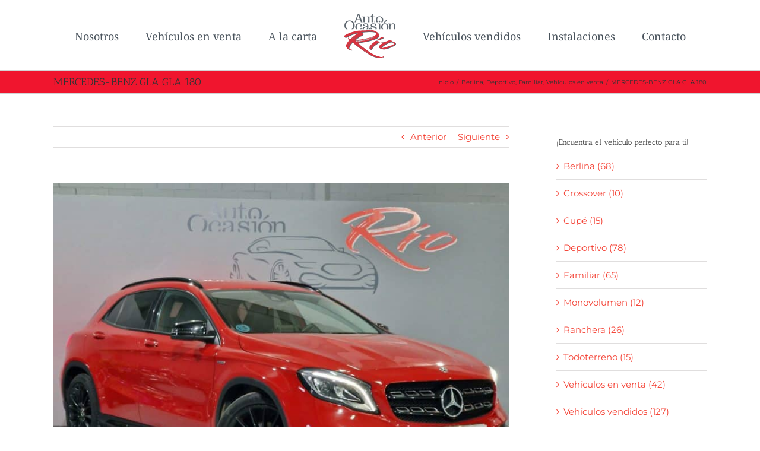

--- FILE ---
content_type: text/html; charset=UTF-8
request_url: https://autoocasionrio.es/mercedes-benz-gla-gla-180
body_size: 19669
content:
<!DOCTYPE html>
<html class="avada-html-layout-wide avada-html-header-position-top" lang="es" prefix="og: http://ogp.me/ns# fb: http://ogp.me/ns/fb# og: http://ogp.me/ns#">
<head>
	<meta http-equiv="X-UA-Compatible" content="IE=edge" />
	<meta http-equiv="Content-Type" content="text/html; charset=utf-8"/>
	<meta name="viewport" content="width=device-width, initial-scale=1" />
	<title>MERCEDES-BENZ GLA GLA 180 | Auto Ocasión Río</title>
<meta name='robots' content='max-image-preview:large' />

<!-- This site is optimized with the Yoast SEO Premium plugin v7.3 - https://yoast.com/wordpress/plugins/seo/ -->
<link rel="canonical" href="https://autoocasionrio.es/mercedes-benz-gla-gla-180" />
<meta property="og:locale" content="es_ES" />
<meta property="og:type" content="article" />
<meta property="og:title" content="MERCEDES-BENZ GLA GLA 180 | Auto Ocasión Río" />
<meta property="og:description" content="Moderno Mercedes GLA con todos los extras." />
<meta property="og:url" content="https://autoocasionrio.es/mercedes-benz-gla-gla-180" />
<meta property="og:site_name" content="Auto Ocasión Río" />
<meta property="article:publisher" content="https://www.facebook.com/autocasionrio/" />
<meta property="article:tag" content="5 plazas" />
<meta property="article:tag" content="5 Puertas" />
<meta property="article:tag" content="Automático" />
<meta property="article:tag" content="Gasolina" />
<meta property="article:tag" content="Rojo" />
<meta property="article:section" content="Vehículos en venta" />
<meta property="article:published_time" content="2023-03-21T21:31:31+00:00" />
<meta property="og:image" content="https://autoocasionrio.es/wp-content/uploads/2023/03/1.jpg" />
<meta property="og:image:secure_url" content="https://autoocasionrio.es/wp-content/uploads/2023/03/1.jpg" />
<meta property="og:image:width" content="1600" />
<meta property="og:image:height" content="1200" />
<meta name="twitter:card" content="summary_large_image" />
<meta name="twitter:description" content="Moderno Mercedes GLA con todos los extras." />
<meta name="twitter:title" content="MERCEDES-BENZ GLA GLA 180 | Auto Ocasión Río" />
<meta name="twitter:image" content="https://autoocasionrio.es/wp-content/uploads/2023/03/1.jpg" />
<script type='application/ld+json'>{"@context":"https:\/\/schema.org","@type":"Organization","url":"https:\/\/autoocasionrio.es\/","sameAs":["https:\/\/www.facebook.com\/autocasionrio\/"],"@id":"https:\/\/autoocasionrio.es\/#organization","name":"Auto Ocasi\u00f3n R\u00edo S. L.","logo":"https:\/\/autoocasionrio.es\/wp-content\/uploads\/2019\/04\/auto-ocasio\u0301n-ri\u0301o-logotipo.png"}</script>
<!-- / Yoast SEO Premium plugin. -->

<link rel='dns-prefetch' href='//s.w.org' />
<link rel="alternate" type="application/rss+xml" title="Auto Ocasión Río &raquo; Feed" href="https://autoocasionrio.es/feed" />
<link rel="alternate" type="application/rss+xml" title="Auto Ocasión Río &raquo; Feed de los comentarios" href="https://autoocasionrio.es/comments/feed" />
					<link rel="shortcut icon" href="https://autoocasionrio.es/wp-content/uploads/2019/04/auto-ocasión-río-favicon.png" type="image/x-icon" />
		
					<!-- Apple Touch Icon -->
			<link rel="apple-touch-icon" sizes="180x180" href="https://autoocasionrio.es/wp-content/uploads/2019/04/auto-ocasión-río-favicon-iphone-retina.png">
		
					<!-- Android Icon -->
			<link rel="icon" sizes="192x192" href="https://autoocasionrio.es/wp-content/uploads/2019/04/auto-ocasión-río-favicon-iphone.png">
		
					<!-- MS Edge Icon -->
			<meta name="msapplication-TileImage" content="https://autoocasionrio.es/wp-content/uploads/2019/04/auto-ocasión-río-favicon-ipad.png">
				<link rel="alternate" type="application/rss+xml" title="Auto Ocasión Río &raquo; Comentario MERCEDES-BENZ GLA GLA 180 del feed" href="https://autoocasionrio.es/mercedes-benz-gla-gla-180/feed" />

		<meta property="og:title" content="MERCEDES-BENZ GLA GLA 180"/>
		<meta property="og:type" content="article"/>
		<meta property="og:url" content="https://autoocasionrio.es/mercedes-benz-gla-gla-180"/>
		<meta property="og:site_name" content="Auto Ocasión Río"/>
		<meta property="og:description" content=""/>

									<meta property="og:image" content="https://autoocasionrio.es/wp-content/uploads/2023/03/1.jpg"/>
							<script type="text/javascript">
window._wpemojiSettings = {"baseUrl":"https:\/\/s.w.org\/images\/core\/emoji\/14.0.0\/72x72\/","ext":".png","svgUrl":"https:\/\/s.w.org\/images\/core\/emoji\/14.0.0\/svg\/","svgExt":".svg","source":{"concatemoji":"https:\/\/autoocasionrio.es\/wp-includes\/js\/wp-emoji-release.min.js?ver=6.0.11"}};
/*! This file is auto-generated */
!function(e,a,t){var n,r,o,i=a.createElement("canvas"),p=i.getContext&&i.getContext("2d");function s(e,t){var a=String.fromCharCode,e=(p.clearRect(0,0,i.width,i.height),p.fillText(a.apply(this,e),0,0),i.toDataURL());return p.clearRect(0,0,i.width,i.height),p.fillText(a.apply(this,t),0,0),e===i.toDataURL()}function c(e){var t=a.createElement("script");t.src=e,t.defer=t.type="text/javascript",a.getElementsByTagName("head")[0].appendChild(t)}for(o=Array("flag","emoji"),t.supports={everything:!0,everythingExceptFlag:!0},r=0;r<o.length;r++)t.supports[o[r]]=function(e){if(!p||!p.fillText)return!1;switch(p.textBaseline="top",p.font="600 32px Arial",e){case"flag":return s([127987,65039,8205,9895,65039],[127987,65039,8203,9895,65039])?!1:!s([55356,56826,55356,56819],[55356,56826,8203,55356,56819])&&!s([55356,57332,56128,56423,56128,56418,56128,56421,56128,56430,56128,56423,56128,56447],[55356,57332,8203,56128,56423,8203,56128,56418,8203,56128,56421,8203,56128,56430,8203,56128,56423,8203,56128,56447]);case"emoji":return!s([129777,127995,8205,129778,127999],[129777,127995,8203,129778,127999])}return!1}(o[r]),t.supports.everything=t.supports.everything&&t.supports[o[r]],"flag"!==o[r]&&(t.supports.everythingExceptFlag=t.supports.everythingExceptFlag&&t.supports[o[r]]);t.supports.everythingExceptFlag=t.supports.everythingExceptFlag&&!t.supports.flag,t.DOMReady=!1,t.readyCallback=function(){t.DOMReady=!0},t.supports.everything||(n=function(){t.readyCallback()},a.addEventListener?(a.addEventListener("DOMContentLoaded",n,!1),e.addEventListener("load",n,!1)):(e.attachEvent("onload",n),a.attachEvent("onreadystatechange",function(){"complete"===a.readyState&&t.readyCallback()})),(e=t.source||{}).concatemoji?c(e.concatemoji):e.wpemoji&&e.twemoji&&(c(e.twemoji),c(e.wpemoji)))}(window,document,window._wpemojiSettings);
</script>
<style type="text/css">
img.wp-smiley,
img.emoji {
	display: inline !important;
	border: none !important;
	box-shadow: none !important;
	height: 1em !important;
	width: 1em !important;
	margin: 0 0.07em !important;
	vertical-align: -0.1em !important;
	background: none !important;
	padding: 0 !important;
}
</style>
	<style id='global-styles-inline-css' type='text/css'>
body{--wp--preset--color--black: #000000;--wp--preset--color--cyan-bluish-gray: #abb8c3;--wp--preset--color--white: #ffffff;--wp--preset--color--pale-pink: #f78da7;--wp--preset--color--vivid-red: #cf2e2e;--wp--preset--color--luminous-vivid-orange: #ff6900;--wp--preset--color--luminous-vivid-amber: #fcb900;--wp--preset--color--light-green-cyan: #7bdcb5;--wp--preset--color--vivid-green-cyan: #00d084;--wp--preset--color--pale-cyan-blue: #8ed1fc;--wp--preset--color--vivid-cyan-blue: #0693e3;--wp--preset--color--vivid-purple: #9b51e0;--wp--preset--gradient--vivid-cyan-blue-to-vivid-purple: linear-gradient(135deg,rgba(6,147,227,1) 0%,rgb(155,81,224) 100%);--wp--preset--gradient--light-green-cyan-to-vivid-green-cyan: linear-gradient(135deg,rgb(122,220,180) 0%,rgb(0,208,130) 100%);--wp--preset--gradient--luminous-vivid-amber-to-luminous-vivid-orange: linear-gradient(135deg,rgba(252,185,0,1) 0%,rgba(255,105,0,1) 100%);--wp--preset--gradient--luminous-vivid-orange-to-vivid-red: linear-gradient(135deg,rgba(255,105,0,1) 0%,rgb(207,46,46) 100%);--wp--preset--gradient--very-light-gray-to-cyan-bluish-gray: linear-gradient(135deg,rgb(238,238,238) 0%,rgb(169,184,195) 100%);--wp--preset--gradient--cool-to-warm-spectrum: linear-gradient(135deg,rgb(74,234,220) 0%,rgb(151,120,209) 20%,rgb(207,42,186) 40%,rgb(238,44,130) 60%,rgb(251,105,98) 80%,rgb(254,248,76) 100%);--wp--preset--gradient--blush-light-purple: linear-gradient(135deg,rgb(255,206,236) 0%,rgb(152,150,240) 100%);--wp--preset--gradient--blush-bordeaux: linear-gradient(135deg,rgb(254,205,165) 0%,rgb(254,45,45) 50%,rgb(107,0,62) 100%);--wp--preset--gradient--luminous-dusk: linear-gradient(135deg,rgb(255,203,112) 0%,rgb(199,81,192) 50%,rgb(65,88,208) 100%);--wp--preset--gradient--pale-ocean: linear-gradient(135deg,rgb(255,245,203) 0%,rgb(182,227,212) 50%,rgb(51,167,181) 100%);--wp--preset--gradient--electric-grass: linear-gradient(135deg,rgb(202,248,128) 0%,rgb(113,206,126) 100%);--wp--preset--gradient--midnight: linear-gradient(135deg,rgb(2,3,129) 0%,rgb(40,116,252) 100%);--wp--preset--duotone--dark-grayscale: url('#wp-duotone-dark-grayscale');--wp--preset--duotone--grayscale: url('#wp-duotone-grayscale');--wp--preset--duotone--purple-yellow: url('#wp-duotone-purple-yellow');--wp--preset--duotone--blue-red: url('#wp-duotone-blue-red');--wp--preset--duotone--midnight: url('#wp-duotone-midnight');--wp--preset--duotone--magenta-yellow: url('#wp-duotone-magenta-yellow');--wp--preset--duotone--purple-green: url('#wp-duotone-purple-green');--wp--preset--duotone--blue-orange: url('#wp-duotone-blue-orange');--wp--preset--font-size--small: 11.25px;--wp--preset--font-size--medium: 20px;--wp--preset--font-size--large: 22.5px;--wp--preset--font-size--x-large: 42px;--wp--preset--font-size--normal: 15px;--wp--preset--font-size--xlarge: 30px;--wp--preset--font-size--huge: 45px;}.has-black-color{color: var(--wp--preset--color--black) !important;}.has-cyan-bluish-gray-color{color: var(--wp--preset--color--cyan-bluish-gray) !important;}.has-white-color{color: var(--wp--preset--color--white) !important;}.has-pale-pink-color{color: var(--wp--preset--color--pale-pink) !important;}.has-vivid-red-color{color: var(--wp--preset--color--vivid-red) !important;}.has-luminous-vivid-orange-color{color: var(--wp--preset--color--luminous-vivid-orange) !important;}.has-luminous-vivid-amber-color{color: var(--wp--preset--color--luminous-vivid-amber) !important;}.has-light-green-cyan-color{color: var(--wp--preset--color--light-green-cyan) !important;}.has-vivid-green-cyan-color{color: var(--wp--preset--color--vivid-green-cyan) !important;}.has-pale-cyan-blue-color{color: var(--wp--preset--color--pale-cyan-blue) !important;}.has-vivid-cyan-blue-color{color: var(--wp--preset--color--vivid-cyan-blue) !important;}.has-vivid-purple-color{color: var(--wp--preset--color--vivid-purple) !important;}.has-black-background-color{background-color: var(--wp--preset--color--black) !important;}.has-cyan-bluish-gray-background-color{background-color: var(--wp--preset--color--cyan-bluish-gray) !important;}.has-white-background-color{background-color: var(--wp--preset--color--white) !important;}.has-pale-pink-background-color{background-color: var(--wp--preset--color--pale-pink) !important;}.has-vivid-red-background-color{background-color: var(--wp--preset--color--vivid-red) !important;}.has-luminous-vivid-orange-background-color{background-color: var(--wp--preset--color--luminous-vivid-orange) !important;}.has-luminous-vivid-amber-background-color{background-color: var(--wp--preset--color--luminous-vivid-amber) !important;}.has-light-green-cyan-background-color{background-color: var(--wp--preset--color--light-green-cyan) !important;}.has-vivid-green-cyan-background-color{background-color: var(--wp--preset--color--vivid-green-cyan) !important;}.has-pale-cyan-blue-background-color{background-color: var(--wp--preset--color--pale-cyan-blue) !important;}.has-vivid-cyan-blue-background-color{background-color: var(--wp--preset--color--vivid-cyan-blue) !important;}.has-vivid-purple-background-color{background-color: var(--wp--preset--color--vivid-purple) !important;}.has-black-border-color{border-color: var(--wp--preset--color--black) !important;}.has-cyan-bluish-gray-border-color{border-color: var(--wp--preset--color--cyan-bluish-gray) !important;}.has-white-border-color{border-color: var(--wp--preset--color--white) !important;}.has-pale-pink-border-color{border-color: var(--wp--preset--color--pale-pink) !important;}.has-vivid-red-border-color{border-color: var(--wp--preset--color--vivid-red) !important;}.has-luminous-vivid-orange-border-color{border-color: var(--wp--preset--color--luminous-vivid-orange) !important;}.has-luminous-vivid-amber-border-color{border-color: var(--wp--preset--color--luminous-vivid-amber) !important;}.has-light-green-cyan-border-color{border-color: var(--wp--preset--color--light-green-cyan) !important;}.has-vivid-green-cyan-border-color{border-color: var(--wp--preset--color--vivid-green-cyan) !important;}.has-pale-cyan-blue-border-color{border-color: var(--wp--preset--color--pale-cyan-blue) !important;}.has-vivid-cyan-blue-border-color{border-color: var(--wp--preset--color--vivid-cyan-blue) !important;}.has-vivid-purple-border-color{border-color: var(--wp--preset--color--vivid-purple) !important;}.has-vivid-cyan-blue-to-vivid-purple-gradient-background{background: var(--wp--preset--gradient--vivid-cyan-blue-to-vivid-purple) !important;}.has-light-green-cyan-to-vivid-green-cyan-gradient-background{background: var(--wp--preset--gradient--light-green-cyan-to-vivid-green-cyan) !important;}.has-luminous-vivid-amber-to-luminous-vivid-orange-gradient-background{background: var(--wp--preset--gradient--luminous-vivid-amber-to-luminous-vivid-orange) !important;}.has-luminous-vivid-orange-to-vivid-red-gradient-background{background: var(--wp--preset--gradient--luminous-vivid-orange-to-vivid-red) !important;}.has-very-light-gray-to-cyan-bluish-gray-gradient-background{background: var(--wp--preset--gradient--very-light-gray-to-cyan-bluish-gray) !important;}.has-cool-to-warm-spectrum-gradient-background{background: var(--wp--preset--gradient--cool-to-warm-spectrum) !important;}.has-blush-light-purple-gradient-background{background: var(--wp--preset--gradient--blush-light-purple) !important;}.has-blush-bordeaux-gradient-background{background: var(--wp--preset--gradient--blush-bordeaux) !important;}.has-luminous-dusk-gradient-background{background: var(--wp--preset--gradient--luminous-dusk) !important;}.has-pale-ocean-gradient-background{background: var(--wp--preset--gradient--pale-ocean) !important;}.has-electric-grass-gradient-background{background: var(--wp--preset--gradient--electric-grass) !important;}.has-midnight-gradient-background{background: var(--wp--preset--gradient--midnight) !important;}.has-small-font-size{font-size: var(--wp--preset--font-size--small) !important;}.has-medium-font-size{font-size: var(--wp--preset--font-size--medium) !important;}.has-large-font-size{font-size: var(--wp--preset--font-size--large) !important;}.has-x-large-font-size{font-size: var(--wp--preset--font-size--x-large) !important;}
</style>
<link rel='stylesheet' id='fusion-dynamic-css-css'  href='https://autoocasionrio.es/wp-content/uploads/fusion-styles/8fe2d607f756bc4e8db71d4a8ae9389f.min.css?ver=3.8.2' type='text/css' media='all' />
<script type='text/javascript' src='https://autoocasionrio.es/wp-includes/js/jquery/jquery.min.js?ver=3.6.0' id='jquery-core-js'></script>
<script type='text/javascript' src='https://autoocasionrio.es/wp-includes/js/jquery/jquery-migrate.min.js?ver=3.3.2' id='jquery-migrate-js'></script>
<link rel="https://api.w.org/" href="https://autoocasionrio.es/wp-json/" /><link rel="alternate" type="application/json" href="https://autoocasionrio.es/wp-json/wp/v2/posts/1226" /><link rel="EditURI" type="application/rsd+xml" title="RSD" href="https://autoocasionrio.es/xmlrpc.php?rsd" />
<link rel="wlwmanifest" type="application/wlwmanifest+xml" href="https://autoocasionrio.es/wp-includes/wlwmanifest.xml" /> 
<meta name="generator" content="WordPress 6.0.11" />
<link rel='shortlink' href='https://autoocasionrio.es/?p=1226' />
<link rel="alternate" type="application/json+oembed" href="https://autoocasionrio.es/wp-json/oembed/1.0/embed?url=https%3A%2F%2Fautoocasionrio.es%2Fmercedes-benz-gla-gla-180" />
<link rel="alternate" type="text/xml+oembed" href="https://autoocasionrio.es/wp-json/oembed/1.0/embed?url=https%3A%2F%2Fautoocasionrio.es%2Fmercedes-benz-gla-gla-180&#038;format=xml" />
<style type="text/css" id="css-fb-visibility">@media screen and (max-width: 640px){.fusion-no-small-visibility{display:none !important;}body .sm-text-align-center{text-align:center !important;}body .sm-text-align-left{text-align:left !important;}body .sm-text-align-right{text-align:right !important;}body .sm-flex-align-center{justify-content:center !important;}body .sm-flex-align-flex-start{justify-content:flex-start !important;}body .sm-flex-align-flex-end{justify-content:flex-end !important;}body .sm-mx-auto{margin-left:auto !important;margin-right:auto !important;}body .sm-ml-auto{margin-left:auto !important;}body .sm-mr-auto{margin-right:auto !important;}body .fusion-absolute-position-small{position:absolute;top:auto;width:100%;}.awb-sticky.awb-sticky-small{ position: sticky; top: var(--awb-sticky-offset,0); }}@media screen and (min-width: 641px) and (max-width: 1024px){.fusion-no-medium-visibility{display:none !important;}body .md-text-align-center{text-align:center !important;}body .md-text-align-left{text-align:left !important;}body .md-text-align-right{text-align:right !important;}body .md-flex-align-center{justify-content:center !important;}body .md-flex-align-flex-start{justify-content:flex-start !important;}body .md-flex-align-flex-end{justify-content:flex-end !important;}body .md-mx-auto{margin-left:auto !important;margin-right:auto !important;}body .md-ml-auto{margin-left:auto !important;}body .md-mr-auto{margin-right:auto !important;}body .fusion-absolute-position-medium{position:absolute;top:auto;width:100%;}.awb-sticky.awb-sticky-medium{ position: sticky; top: var(--awb-sticky-offset,0); }}@media screen and (min-width: 1025px){.fusion-no-large-visibility{display:none !important;}body .lg-text-align-center{text-align:center !important;}body .lg-text-align-left{text-align:left !important;}body .lg-text-align-right{text-align:right !important;}body .lg-flex-align-center{justify-content:center !important;}body .lg-flex-align-flex-start{justify-content:flex-start !important;}body .lg-flex-align-flex-end{justify-content:flex-end !important;}body .lg-mx-auto{margin-left:auto !important;margin-right:auto !important;}body .lg-ml-auto{margin-left:auto !important;}body .lg-mr-auto{margin-right:auto !important;}body .fusion-absolute-position-large{position:absolute;top:auto;width:100%;}.awb-sticky.awb-sticky-large{ position: sticky; top: var(--awb-sticky-offset,0); }}</style><meta name="generator" content="Powered by Slider Revolution 6.5.2 - responsive, Mobile-Friendly Slider Plugin for WordPress with comfortable drag and drop interface." />
<script type="text/javascript">function setREVStartSize(e){
			//window.requestAnimationFrame(function() {				 
				window.RSIW = window.RSIW===undefined ? window.innerWidth : window.RSIW;	
				window.RSIH = window.RSIH===undefined ? window.innerHeight : window.RSIH;	
				try {								
					var pw = document.getElementById(e.c).parentNode.offsetWidth,
						newh;
					pw = pw===0 || isNaN(pw) ? window.RSIW : pw;
					e.tabw = e.tabw===undefined ? 0 : parseInt(e.tabw);
					e.thumbw = e.thumbw===undefined ? 0 : parseInt(e.thumbw);
					e.tabh = e.tabh===undefined ? 0 : parseInt(e.tabh);
					e.thumbh = e.thumbh===undefined ? 0 : parseInt(e.thumbh);
					e.tabhide = e.tabhide===undefined ? 0 : parseInt(e.tabhide);
					e.thumbhide = e.thumbhide===undefined ? 0 : parseInt(e.thumbhide);
					e.mh = e.mh===undefined || e.mh=="" || e.mh==="auto" ? 0 : parseInt(e.mh,0);		
					if(e.layout==="fullscreen" || e.l==="fullscreen") 						
						newh = Math.max(e.mh,window.RSIH);					
					else{					
						e.gw = Array.isArray(e.gw) ? e.gw : [e.gw];
						for (var i in e.rl) if (e.gw[i]===undefined || e.gw[i]===0) e.gw[i] = e.gw[i-1];					
						e.gh = e.el===undefined || e.el==="" || (Array.isArray(e.el) && e.el.length==0)? e.gh : e.el;
						e.gh = Array.isArray(e.gh) ? e.gh : [e.gh];
						for (var i in e.rl) if (e.gh[i]===undefined || e.gh[i]===0) e.gh[i] = e.gh[i-1];
											
						var nl = new Array(e.rl.length),
							ix = 0,						
							sl;					
						e.tabw = e.tabhide>=pw ? 0 : e.tabw;
						e.thumbw = e.thumbhide>=pw ? 0 : e.thumbw;
						e.tabh = e.tabhide>=pw ? 0 : e.tabh;
						e.thumbh = e.thumbhide>=pw ? 0 : e.thumbh;					
						for (var i in e.rl) nl[i] = e.rl[i]<window.RSIW ? 0 : e.rl[i];
						sl = nl[0];									
						for (var i in nl) if (sl>nl[i] && nl[i]>0) { sl = nl[i]; ix=i;}															
						var m = pw>(e.gw[ix]+e.tabw+e.thumbw) ? 1 : (pw-(e.tabw+e.thumbw)) / (e.gw[ix]);					
						newh =  (e.gh[ix] * m) + (e.tabh + e.thumbh);
					}				
					if(window.rs_init_css===undefined) window.rs_init_css = document.head.appendChild(document.createElement("style"));					
					document.getElementById(e.c).height = newh+"px";
					window.rs_init_css.innerHTML += "#"+e.c+"_wrapper { height: "+newh+"px }";				
				} catch(e){
					console.log("Failure at Presize of Slider:" + e)
				}					   
			//});
		  };</script>
		<script type="text/javascript">
			var doc = document.documentElement;
			doc.setAttribute( 'data-useragent', navigator.userAgent );
		</script>
		
	</head>

<body data-rsssl=1 class="post-template-default single single-post postid-1226 single-format-standard fusion-image-hovers fusion-pagination-sizing fusion-button_type-flat fusion-button_span-no fusion-button_gradient-linear avada-image-rollover-circle-yes avada-image-rollover-yes avada-image-rollover-direction-left fusion-body ltr fusion-sticky-header no-tablet-sticky-header no-mobile-sticky-header no-mobile-slidingbar no-mobile-totop avada-has-rev-slider-styles fusion-disable-outline fusion-sub-menu-fade mobile-logo-pos-left layout-wide-mode avada-has-boxed-modal-shadow-none layout-scroll-offset-full avada-has-zero-margin-offset-top has-sidebar fusion-top-header menu-text-align-center mobile-menu-design-modern fusion-show-pagination-text fusion-header-layout-v7 avada-responsive avada-footer-fx-none avada-menu-highlight-style-bar fusion-search-form-classic fusion-main-menu-search-overlay fusion-avatar-square avada-dropdown-styles avada-blog-layout-large avada-blog-archive-layout-large avada-header-shadow-no avada-menu-icon-position-left avada-has-megamenu-shadow avada-has-mainmenu-dropdown-divider avada-has-breadcrumb-mobile-hidden avada-has-titlebar-bar_and_content avada-has-pagination-padding avada-flyout-menu-direction-fade avada-ec-views-v1" data-awb-post-id="1226">
	<svg xmlns="http://www.w3.org/2000/svg" viewBox="0 0 0 0" width="0" height="0" focusable="false" role="none" style="visibility: hidden; position: absolute; left: -9999px; overflow: hidden;" ><defs><filter id="wp-duotone-dark-grayscale"><feColorMatrix color-interpolation-filters="sRGB" type="matrix" values=" .299 .587 .114 0 0 .299 .587 .114 0 0 .299 .587 .114 0 0 .299 .587 .114 0 0 " /><feComponentTransfer color-interpolation-filters="sRGB" ><feFuncR type="table" tableValues="0 0.49803921568627" /><feFuncG type="table" tableValues="0 0.49803921568627" /><feFuncB type="table" tableValues="0 0.49803921568627" /><feFuncA type="table" tableValues="1 1" /></feComponentTransfer><feComposite in2="SourceGraphic" operator="in" /></filter></defs></svg><svg xmlns="http://www.w3.org/2000/svg" viewBox="0 0 0 0" width="0" height="0" focusable="false" role="none" style="visibility: hidden; position: absolute; left: -9999px; overflow: hidden;" ><defs><filter id="wp-duotone-grayscale"><feColorMatrix color-interpolation-filters="sRGB" type="matrix" values=" .299 .587 .114 0 0 .299 .587 .114 0 0 .299 .587 .114 0 0 .299 .587 .114 0 0 " /><feComponentTransfer color-interpolation-filters="sRGB" ><feFuncR type="table" tableValues="0 1" /><feFuncG type="table" tableValues="0 1" /><feFuncB type="table" tableValues="0 1" /><feFuncA type="table" tableValues="1 1" /></feComponentTransfer><feComposite in2="SourceGraphic" operator="in" /></filter></defs></svg><svg xmlns="http://www.w3.org/2000/svg" viewBox="0 0 0 0" width="0" height="0" focusable="false" role="none" style="visibility: hidden; position: absolute; left: -9999px; overflow: hidden;" ><defs><filter id="wp-duotone-purple-yellow"><feColorMatrix color-interpolation-filters="sRGB" type="matrix" values=" .299 .587 .114 0 0 .299 .587 .114 0 0 .299 .587 .114 0 0 .299 .587 .114 0 0 " /><feComponentTransfer color-interpolation-filters="sRGB" ><feFuncR type="table" tableValues="0.54901960784314 0.98823529411765" /><feFuncG type="table" tableValues="0 1" /><feFuncB type="table" tableValues="0.71764705882353 0.25490196078431" /><feFuncA type="table" tableValues="1 1" /></feComponentTransfer><feComposite in2="SourceGraphic" operator="in" /></filter></defs></svg><svg xmlns="http://www.w3.org/2000/svg" viewBox="0 0 0 0" width="0" height="0" focusable="false" role="none" style="visibility: hidden; position: absolute; left: -9999px; overflow: hidden;" ><defs><filter id="wp-duotone-blue-red"><feColorMatrix color-interpolation-filters="sRGB" type="matrix" values=" .299 .587 .114 0 0 .299 .587 .114 0 0 .299 .587 .114 0 0 .299 .587 .114 0 0 " /><feComponentTransfer color-interpolation-filters="sRGB" ><feFuncR type="table" tableValues="0 1" /><feFuncG type="table" tableValues="0 0.27843137254902" /><feFuncB type="table" tableValues="0.5921568627451 0.27843137254902" /><feFuncA type="table" tableValues="1 1" /></feComponentTransfer><feComposite in2="SourceGraphic" operator="in" /></filter></defs></svg><svg xmlns="http://www.w3.org/2000/svg" viewBox="0 0 0 0" width="0" height="0" focusable="false" role="none" style="visibility: hidden; position: absolute; left: -9999px; overflow: hidden;" ><defs><filter id="wp-duotone-midnight"><feColorMatrix color-interpolation-filters="sRGB" type="matrix" values=" .299 .587 .114 0 0 .299 .587 .114 0 0 .299 .587 .114 0 0 .299 .587 .114 0 0 " /><feComponentTransfer color-interpolation-filters="sRGB" ><feFuncR type="table" tableValues="0 0" /><feFuncG type="table" tableValues="0 0.64705882352941" /><feFuncB type="table" tableValues="0 1" /><feFuncA type="table" tableValues="1 1" /></feComponentTransfer><feComposite in2="SourceGraphic" operator="in" /></filter></defs></svg><svg xmlns="http://www.w3.org/2000/svg" viewBox="0 0 0 0" width="0" height="0" focusable="false" role="none" style="visibility: hidden; position: absolute; left: -9999px; overflow: hidden;" ><defs><filter id="wp-duotone-magenta-yellow"><feColorMatrix color-interpolation-filters="sRGB" type="matrix" values=" .299 .587 .114 0 0 .299 .587 .114 0 0 .299 .587 .114 0 0 .299 .587 .114 0 0 " /><feComponentTransfer color-interpolation-filters="sRGB" ><feFuncR type="table" tableValues="0.78039215686275 1" /><feFuncG type="table" tableValues="0 0.94901960784314" /><feFuncB type="table" tableValues="0.35294117647059 0.47058823529412" /><feFuncA type="table" tableValues="1 1" /></feComponentTransfer><feComposite in2="SourceGraphic" operator="in" /></filter></defs></svg><svg xmlns="http://www.w3.org/2000/svg" viewBox="0 0 0 0" width="0" height="0" focusable="false" role="none" style="visibility: hidden; position: absolute; left: -9999px; overflow: hidden;" ><defs><filter id="wp-duotone-purple-green"><feColorMatrix color-interpolation-filters="sRGB" type="matrix" values=" .299 .587 .114 0 0 .299 .587 .114 0 0 .299 .587 .114 0 0 .299 .587 .114 0 0 " /><feComponentTransfer color-interpolation-filters="sRGB" ><feFuncR type="table" tableValues="0.65098039215686 0.40392156862745" /><feFuncG type="table" tableValues="0 1" /><feFuncB type="table" tableValues="0.44705882352941 0.4" /><feFuncA type="table" tableValues="1 1" /></feComponentTransfer><feComposite in2="SourceGraphic" operator="in" /></filter></defs></svg><svg xmlns="http://www.w3.org/2000/svg" viewBox="0 0 0 0" width="0" height="0" focusable="false" role="none" style="visibility: hidden; position: absolute; left: -9999px; overflow: hidden;" ><defs><filter id="wp-duotone-blue-orange"><feColorMatrix color-interpolation-filters="sRGB" type="matrix" values=" .299 .587 .114 0 0 .299 .587 .114 0 0 .299 .587 .114 0 0 .299 .587 .114 0 0 " /><feComponentTransfer color-interpolation-filters="sRGB" ><feFuncR type="table" tableValues="0.098039215686275 1" /><feFuncG type="table" tableValues="0 0.66274509803922" /><feFuncB type="table" tableValues="0.84705882352941 0.41960784313725" /><feFuncA type="table" tableValues="1 1" /></feComponentTransfer><feComposite in2="SourceGraphic" operator="in" /></filter></defs></svg>	<a class="skip-link screen-reader-text" href="#content">Saltar al contenido</a>

	<div id="boxed-wrapper">
		<div class="fusion-sides-frame"></div>
		<div id="wrapper" class="fusion-wrapper">
			<div id="home" style="position:relative;top:-1px;"></div>
			
				
			<header class="fusion-header-wrapper">
				<div class="fusion-header-v7 fusion-logo-alignment fusion-logo-left fusion-sticky-menu- fusion-sticky-logo-1 fusion-mobile-logo-1  fusion-mobile-menu-design-modern">
					<div class="fusion-header-sticky-height"></div>
<div class="fusion-header" >
	<div class="fusion-row fusion-middle-logo-menu">
				<nav class="fusion-main-menu fusion-main-menu-sticky" aria-label="Menú principal"><div class="fusion-overlay-search">		<form role="search" class="searchform fusion-search-form  fusion-search-form-classic" method="get" action="https://autoocasionrio.es/">
			<div class="fusion-search-form-content">

				
				<div class="fusion-search-field search-field">
					<label><span class="screen-reader-text">Buscar:</span>
													<input type="search" value="" name="s" class="s" placeholder="Buscar..." required aria-required="true" aria-label="Buscar..."/>
											</label>
				</div>
				<div class="fusion-search-button search-button">
					<input type="submit" class="fusion-search-submit searchsubmit" aria-label="Buscar" value="&#xf002;" />
									</div>

				
			</div>


			
		</form>
		<div class="fusion-search-spacer"></div><a href="#" role="button" aria-label="Close Search" class="fusion-close-search"></a></div><ul id="menu-basico" class="fusion-menu fusion-middle-logo-ul"><li  id="menu-item-25"  class="menu-item menu-item-type-post_type menu-item-object-page menu-item-home menu-item-25"  data-item-id="25"><a  href="https://autoocasionrio.es/" class="fusion-top-level-link fusion-bar-highlight"><span class="menu-text">Nosotros</span></a></li><li  id="menu-item-31"  class="menu-item menu-item-type-post_type menu-item-object-page menu-item-31"  data-item-id="31"><a  href="https://autoocasionrio.es/vehiculos-en-venta" class="fusion-top-level-link fusion-bar-highlight"><span class="menu-text">Vehículos en venta</span></a></li><li  id="menu-item-316"  class="menu-item menu-item-type-post_type menu-item-object-page menu-item-316"  data-item-id="316"><a  href="https://autoocasionrio.es/a-la-carta" class="fusion-top-level-link fusion-bar-highlight"><span class="menu-text">A la carta</span></a></li>	<li class="fusion-middle-logo-menu-logo fusion-logo" data-margin-top="20px" data-margin-bottom="20px" data-margin-left="0px" data-margin-right="0px">
			<a class="fusion-logo-link"  href="https://autoocasionrio.es/" >

						<!-- standard logo -->
			<img src="https://autoocasionrio.es/wp-content/uploads/2019/04/auto-ocasión-río-logo.png" srcset="https://autoocasionrio.es/wp-content/uploads/2019/04/auto-ocasión-río-logo.png 1x, https://autoocasionrio.es/wp-content/uploads/2019/04/auto-ocasión-río-logotipo.png 2x" width="88" height="75" style="max-height:75px;height:auto;" alt="Auto Ocasión Río Logo" data-retina_logo_url="https://autoocasionrio.es/wp-content/uploads/2019/04/auto-ocasión-río-logotipo.png" class="fusion-standard-logo" />

											<!-- mobile logo -->
				<img src="https://autoocasionrio.es/wp-content/uploads/2019/04/auto-ocasión-río-logo.png" srcset="https://autoocasionrio.es/wp-content/uploads/2019/04/auto-ocasión-río-logo.png 1x, https://autoocasionrio.es/wp-content/uploads/2019/04/auto-ocasión-río-logotipo.png 2x" width="88" height="75" style="max-height:75px;height:auto;" alt="Auto Ocasión Río Logo" data-retina_logo_url="https://autoocasionrio.es/wp-content/uploads/2019/04/auto-ocasión-río-logotipo.png" class="fusion-mobile-logo" />
			
											<!-- sticky header logo -->
				<img src="https://autoocasionrio.es/wp-content/uploads/2019/04/auto-ocasión-río-logo.png" srcset="https://autoocasionrio.es/wp-content/uploads/2019/04/auto-ocasión-río-logo.png 1x, https://autoocasionrio.es/wp-content/uploads/2019/04/auto-ocasión-río-logotipo.png 2x" width="88" height="75" style="max-height:75px;height:auto;" alt="Auto Ocasión Río Logo" data-retina_logo_url="https://autoocasionrio.es/wp-content/uploads/2019/04/auto-ocasión-río-logotipo.png" class="fusion-sticky-logo" />
					</a>
		</li><li  id="menu-item-34"  class="menu-item menu-item-type-post_type menu-item-object-page menu-item-34"  data-item-id="34"><a  href="https://autoocasionrio.es/vehiculos-vendidos" class="fusion-top-level-link fusion-bar-highlight"><span class="menu-text">Vehículos vendidos</span></a></li><li  id="menu-item-312"  class="menu-item menu-item-type-post_type menu-item-object-page menu-item-312"  data-item-id="312"><a  href="https://autoocasionrio.es/instalaciones" class="fusion-top-level-link fusion-bar-highlight"><span class="menu-text">Instalaciones</span></a></li><li  id="menu-item-24"  class="menu-item menu-item-type-post_type menu-item-object-page menu-item-24"  data-item-id="24"><a  href="https://autoocasionrio.es/contacto-auto-ocasion-rio" class="fusion-top-level-link fusion-bar-highlight"><span class="menu-text">Contacto</span></a></li></ul></nav>	<div class="fusion-mobile-menu-icons">
							<a href="#" class="fusion-icon awb-icon-bars" aria-label="Alternar menú móvil" aria-expanded="false"></a>
		
		
		
			</div>

<nav class="fusion-mobile-nav-holder fusion-mobile-menu-text-align-left" aria-label="Main Menu Mobile"></nav>

					</div>
</div>
				</div>
				<div class="fusion-clearfix"></div>
			</header>
							
						<div id="sliders-container" class="fusion-slider-visibility">
					</div>
				
				
			
			<section class="avada-page-titlebar-wrapper" aria-label="Barra de título de la página">
	<div class="fusion-page-title-bar fusion-page-title-bar-none fusion-page-title-bar-left">
		<div class="fusion-page-title-row">
			<div class="fusion-page-title-wrapper">
				<div class="fusion-page-title-captions">

																							<h1 class="entry-title">MERCEDES-BENZ GLA GLA 180</h1>

											
					
				</div>

															<div class="fusion-page-title-secondary">
							<div class="fusion-breadcrumbs"><span class="fusion-breadcrumb-item"><a href="https://autoocasionrio.es" class="fusion-breadcrumb-link"><span >Inicio</span></a></span><span class="fusion-breadcrumb-sep">/</span><span class="fusion-breadcrumb-item"><a href="https://autoocasionrio.es/category/berlina" class="fusion-breadcrumb-link"><span >Berlina</span></a></span>, <span class="fusion-breadcrumb-item"><a href="https://autoocasionrio.es/category/deportivo" class="fusion-breadcrumb-link"><span >Deportivo</span></a></span>, <span class="fusion-breadcrumb-item"><a href="https://autoocasionrio.es/category/familiar" class="fusion-breadcrumb-link"><span >Familiar</span></a></span>, <span class="fusion-breadcrumb-item"><a href="https://autoocasionrio.es/category/vehiculos-en-venta" class="fusion-breadcrumb-link"><span >Vehículos en venta</span></a></span><span class="fusion-breadcrumb-sep">/</span><span class="fusion-breadcrumb-item"><span  class="breadcrumb-leaf">MERCEDES-BENZ GLA GLA 180</span></span></div>						</div>
									
			</div>
		</div>
	</div>
</section>

						<main id="main" class="clearfix ">
				<div class="fusion-row" style="">

<section id="content" style="float: left;">
			<div class="single-navigation clearfix">
			<a href="https://autoocasionrio.es/volkswagen-touran-2-0-tdi-140-dsg-traveller" rel="prev">Anterior</a>			<a href="https://autoocasionrio.es/peugeot-rifter-gt-line-standard-bluehdi-96kw-eat8" rel="next">Siguiente</a>		</div>
	
					<article id="post-1226" class="post post-1226 type-post status-publish format-standard has-post-thumbnail hentry category-berlina category-deportivo category-familiar category-vehiculos-en-venta tag-5-plazas tag-5-puertas tag-automatico tag-gasolina tag-rojo">
						
														<div class="fusion-flexslider flexslider fusion-flexslider-loading post-slideshow fusion-post-slideshow">
				<ul class="slides">
																<li>
																																<a href="https://autoocasionrio.es/wp-content/uploads/2023/03/1.jpg" data-rel="iLightbox[gallery1226]" title="" data-title="1" data-caption="" aria-label="1">
										<span class="screen-reader-text">Ver imagen más grande</span>
										<img width="1600" height="1200" src="https://autoocasionrio.es/wp-content/uploads/2023/03/1.jpg" class="attachment-full size-full wp-post-image" alt="" srcset="https://autoocasionrio.es/wp-content/uploads/2023/03/1-200x150.jpg 200w, https://autoocasionrio.es/wp-content/uploads/2023/03/1-400x300.jpg 400w, https://autoocasionrio.es/wp-content/uploads/2023/03/1-600x450.jpg 600w, https://autoocasionrio.es/wp-content/uploads/2023/03/1-800x600.jpg 800w, https://autoocasionrio.es/wp-content/uploads/2023/03/1-1200x900.jpg 1200w, https://autoocasionrio.es/wp-content/uploads/2023/03/1.jpg 1600w" sizes="(max-width: 800px) 100vw, 800px" />									</a>
																					</li>

																																		<li>
																																				<a href="https://autoocasionrio.es/wp-content/uploads/2023/03/2.jpg" data-rel="iLightbox[gallery1226]" title="" data-title="2" data-caption="" aria-label="2">
											<img width="1600" height="1200" src="https://autoocasionrio.es/wp-content/uploads/2023/03/2.jpg" class="attachment-full size-full" alt="" srcset="https://autoocasionrio.es/wp-content/uploads/2023/03/2-200x150.jpg 200w, https://autoocasionrio.es/wp-content/uploads/2023/03/2-400x300.jpg 400w, https://autoocasionrio.es/wp-content/uploads/2023/03/2-600x450.jpg 600w, https://autoocasionrio.es/wp-content/uploads/2023/03/2-800x600.jpg 800w, https://autoocasionrio.es/wp-content/uploads/2023/03/2-1200x900.jpg 1200w, https://autoocasionrio.es/wp-content/uploads/2023/03/2.jpg 1600w" sizes="(max-width: 800px) 100vw, 800px" />										</a>
																								</li>
																																																																																										</ul>
			</div>
						
												<div class="fusion-post-title-meta-wrap">
												<h2 class="entry-title fusion-post-title">MERCEDES-BENZ GLA GLA 180</h2>									<div class="fusion-meta-info"><div class="fusion-meta-info-wrapper">Por <span class="vcard"><span class="fn"><a href="https://autoocasionrio.es/author/fernando" title="Entradas de Fernando Álvarez" rel="author">Fernando Álvarez</a></span></span><span class="fusion-inline-sep">|</span><span class="updated rich-snippet-hidden">2023-03-21T21:31:31+00:00</span><span>marzo 21st, 2023</span><span class="fusion-inline-sep">|</span>Categorías: <a href="https://autoocasionrio.es/category/berlina" rel="category tag">Berlina</a>, <a href="https://autoocasionrio.es/category/deportivo" rel="category tag">Deportivo</a>, <a href="https://autoocasionrio.es/category/familiar" rel="category tag">Familiar</a>, <a href="https://autoocasionrio.es/category/vehiculos-en-venta" rel="category tag">Vehículos en venta</a><span class="fusion-inline-sep">|</span><span class="meta-tags">Etiquetas: <a href="https://autoocasionrio.es/tag/5-plazas" rel="tag">5 plazas</a>, <a href="https://autoocasionrio.es/tag/5-puertas" rel="tag">5 Puertas</a>, <a href="https://autoocasionrio.es/tag/automatico" rel="tag">Automático</a>, <a href="https://autoocasionrio.es/tag/gasolina" rel="tag">Gasolina</a>, <a href="https://autoocasionrio.es/tag/rojo" rel="tag">Rojo</a></span><span class="fusion-inline-sep">|</span><span class="fusion-comments"><a href="https://autoocasionrio.es/mercedes-benz-gla-gla-180#respond">Sin comentarios</a></span></div></div>					</div>
										<div class="post-content">
				<div class="fusion-fullwidth fullwidth-box fusion-builder-row-1 nonhundred-percent-fullwidth non-hundred-percent-height-scrolling" style="background-color: rgba(255,255,255,0);background-position: center center;background-repeat: no-repeat;padding-top:0px;padding-right:0px;padding-bottom:0px;padding-left:0px;margin-bottom: 0px;margin-top: 0px;border-width: 0px 0px 0px 0px;border-color:#eae9e9;border-style:solid;" ><div class="fusion-builder-row fusion-row"><div class="fusion-layout-column fusion_builder_column fusion-builder-column-0 fusion_builder_column_1_1 1_1 fusion-one-full fusion-column-first fusion-column-last" style="margin-top:0px;margin-bottom:0px;"><div class="fusion-column-wrapper fusion-flex-column-wrapper-legacy" style="background-position:left top;background-repeat:no-repeat;-webkit-background-size:cover;-moz-background-size:cover;-o-background-size:cover;background-size:cover;padding: 0px 0px 0px 0px;"><div class="fusion-text fusion-text-1" style="text-transform:none;"><div class="mt-AdDetailHeader-titleWrap u-mb--small">
<div class="mt-PanelAdInfo-title">
<div class="mt-TitleBasic-titleWrapper mt-TitleBasic-titleWrapper--black mt-TitleBasic-titleWrapper--left">
<div class="mt-PanelAdInfo-title">
<div class="mt-TitleBasic-titleWrapper mt-TitleBasic-titleWrapper--black mt-TitleBasic-titleWrapper--left">
<div class="mt-PanelAdInfo-title">
<div class="mt-TitleBasic-titleWrapper mt-TitleBasic-titleWrapper--black mt-TitleBasic-titleWrapper--left">
<div class="mt-PanelAdInfo-title">
<div class="mt-TitleBasic-titleWrapper mt-TitleBasic-titleWrapper--black mt-TitleBasic-titleWrapper--left">
<div class="mt-PanelAdInfo-title">
<div class="mt-TitleBasic-titleWrapper mt-TitleBasic-titleWrapper--black mt-TitleBasic-titleWrapper--left">
<div class="mt-PanelAdInfo-title">
<div class="mt-TitleBasic-titleWrapper mt-TitleBasic-titleWrapper--black mt-TitleBasic-titleWrapper--left">
<div class="mt-PanelAdInfo-title">
<div class="mt-TitleBasic-titleWrapper mt-TitleBasic-titleWrapper--black mt-TitleBasic-titleWrapper--left">
<div class="mt-PanelAdInfo-title">
<div class="mt-TitleBasic-titleWrapper mt-TitleBasic-titleWrapper--black mt-TitleBasic-titleWrapper--left">
<div class="mt-PanelAdInfo-title">
<div class="mt-TitleBasic-titleWrapper mt-TitleBasic-titleWrapper--black mt-TitleBasic-titleWrapper--left">
<div class="mt-PanelAdInfo-title">
<div class="mt-TitleBasic-titleWrapper mt-TitleBasic-titleWrapper--black mt-TitleBasic-titleWrapper--left">
<div class="mt-PanelAdInfo-title">
<div class="mt-TitleBasic-titleWrapper mt-TitleBasic-titleWrapper--black mt-TitleBasic-titleWrapper--left">
<div class="mt-PanelAdInfo-title">
<div class="mt-TitleBasic-titleWrapper mt-TitleBasic-titleWrapper--black mt-TitleBasic-titleWrapper--left">
<div class="mt-PanelAdInfo-title">
<div class="mt-TitleBasic-titleWrapper mt-TitleBasic-titleWrapper--black mt-TitleBasic-titleWrapper--left">
<div class="mt-PanelAdInfo-title">
<div class="mt-TitleBasic-titleWrapper mt-TitleBasic-titleWrapper--black mt-TitleBasic-titleWrapper--left">
<div class="mt-PanelAdInfo-title">
<div class="mt-TitleBasic-titleWrapper mt-TitleBasic-titleWrapper--black mt-TitleBasic-titleWrapper--left">
<div class="mt-PanelAdInfo-title">
<div class="mt-TitleBasic-titleWrapper mt-TitleBasic-titleWrapper--black mt-TitleBasic-titleWrapper--left">
<div class="mt-PanelAdInfo-title">
<div class="mt-TitleBasic-titleWrapper mt-TitleBasic-titleWrapper--black mt-TitleBasic-titleWrapper--left">
<div class="mt-PanelAdInfo-title">
<div class="mt-TitleBasic-titleWrapper mt-TitleBasic-titleWrapper--black mt-TitleBasic-titleWrapper--left">
<div class="mt-PanelAdInfo-title">
<div class="mt-TitleBasic-titleWrapper mt-TitleBasic-titleWrapper--black mt-TitleBasic-titleWrapper--left">
<div class="mt-PanelAdInfo-title">
<div class="mt-TitleBasic-titleWrapper mt-TitleBasic-titleWrapper--black mt-TitleBasic-titleWrapper--left">
<div class="mt-PanelAdInfo-title">
<div class="mt-TitleBasic-titleWrapper mt-TitleBasic-titleWrapper--black mt-TitleBasic-titleWrapper--left">
<div class="mt-PanelAdInfo-title">
<div class="mt-TitleBasic-titleWrapper mt-TitleBasic-titleWrapper--black mt-TitleBasic-titleWrapper--left">
<div class="mt-PanelAdInfo-title">
<div class="mt-TitleBasic-titleWrapper mt-TitleBasic-titleWrapper--black mt-TitleBasic-titleWrapper--left">
<div class="mt-PanelAdInfo-title">
<div class="mt-TitleBasic-titleWrapper mt-TitleBasic-titleWrapper--black mt-TitleBasic-titleWrapper--left">
<div class="mt-PanelAdInfo-title">
<div class="mt-TitleBasic-titleWrapper mt-TitleBasic-titleWrapper--black mt-TitleBasic-titleWrapper--left">
<div class="mt-PanelAdInfo-title">
<div class="mt-TitleBasic-titleWrapper mt-TitleBasic-titleWrapper--black mt-TitleBasic-titleWrapper--left">
<div class="mt-PanelAdInfo-title">
<div class="mt-TitleBasic-titleWrapper mt-TitleBasic-titleWrapper--black mt-TitleBasic-titleWrapper--left">
<div class="mt-PanelAdInfo-title">
<div class="mt-TitleBasic-titleWrapper mt-TitleBasic-titleWrapper--black mt-TitleBasic-titleWrapper--left">
<h1 class="mt-TitleBasic-title mt-TitleBasic-title--s mt-TitleBasic-title--black">MERCEDES-BENZ GLA GLA 180</h1>
</div>
</div>
<div class="mt-PanelAdInfo-price">
<div class="mt-CardAdPrice mt-CardAdPrice--extended">
<div class="mt-CardAdPrice-cash"></div>
</div>
</div>
</div>
</div>
<div class="mt-PanelAdInfo-price">
<div class="mt-CardAdPrice mt-CardAdPrice--extended">
<div class="mt-CardAdPrice-cash"></div>
</div>
</div>
</div>
</div>
<div class="mt-PanelAdInfo-price">
<div class="mt-CardAdPrice mt-CardAdPrice--extended">
<div class="mt-CardAdPrice-cash"></div>
</div>
</div>
</div>
</div>
<div class="mt-PanelAdInfo-price">
<div class="mt-CardAdPrice mt-CardAdPrice--extended">
<div class="mt-CardAdPrice-cash"></div>
</div>
</div>
</div>
</div>
<div class="mt-PanelAdInfo-price">
<div class="mt-CardAdPrice mt-CardAdPrice--extended">
<div class="mt-CardAdPrice-cash"></div>
</div>
</div>
</div>
</div>
<div class="mt-PanelAdInfo-price">
<div class="mt-CardAdPrice mt-CardAdPrice--extended">
<div class="mt-CardAdPrice-cash"></div>
</div>
</div>
</div>
</div>
<div class="mt-PanelAdInfo-price">
<div class="mt-CardAdPrice mt-CardAdPrice--extended">
<div class="mt-CardAdPrice-cash"></div>
</div>
</div>
</div>
</div>
<div class="mt-PanelAdInfo-price">
<div class="mt-CardAdPrice mt-CardAdPrice--extended">
<div class="mt-CardAdPrice-cash"></div>
</div>
</div>
</div>
</div>
<div class="mt-PanelAdInfo-price">
<div class="mt-CardAdPrice mt-CardAdPrice--extended">
<div class="mt-CardAdPrice-cash"></div>
</div>
</div>
</div>
</div>
<div class="mt-PanelAdInfo-price">
<div class="mt-CardAdPrice mt-CardAdPrice--extended">
<div class="mt-CardAdPrice-cash"></div>
</div>
</div>
</div>
</div>
<div class="mt-PanelAdInfo-price">
<div class="mt-CardAdPrice mt-CardAdPrice--extended">
<div class="mt-CardAdPrice-cash"></div>
</div>
</div>
</div>
</div>
<div class="mt-PanelAdInfo-price">
<div class="mt-CardAdPrice-cash"></div>
</div>
</div>
</div>
<div class="mt-PanelAdInfo-price">
<div class="mt-CardAdPrice mt-CardAdPrice--extended">
<div class="mt-CardAdPrice-cash"></div>
</div>
</div>
</div>
</div>
<div class="mt-PanelAdInfo-price">
<div class="mt-CardAdPrice mt-CardAdPrice--extended">
<div class="mt-CardAdPrice-cash"></div>
</div>
</div>
</div>
</div>
<div class="mt-PanelAdInfo-price">
<div class="mt-CardAdPrice mt-CardAdPrice--extended">
<div class="mt-CardAdPrice-cash"></div>
</div>
</div>
</div>
</div>
<div class="mt-PanelAdInfo-price">
<div class="mt-CardAdPrice mt-CardAdPrice--extended">
<div class="mt-CardAdPrice-cash"></div>
</div>
</div>
</div>
</div>
<div class="mt-PanelAdInfo-price">
<div class="mt-CardAdPrice mt-CardAdPrice--extended">
<div class="mt-CardAdPrice-cash"></div>
</div>
</div>
</div>
</div>
<div class="mt-PanelAdInfo-price">
<div class="mt-CardAdPrice mt-CardAdPrice--extended">
<div class="mt-CardAdPrice-cash"></div>
</div>
</div>
</div>
</div>
<div class="mt-PanelAdInfo-price">
<div class="mt-CardAdPrice mt-CardAdPrice--extended">
<div class="mt-CardAdPrice-cash"></div>
</div>
</div>
</div>
</div>
<div class="mt-PanelAdInfo-price">
<div class="mt-CardAdPrice mt-CardAdPrice--extended">
<div class="mt-CardAdPrice-cash"></div>
</div>
</div>
</div>
</div>
<div class="mt-PanelAdInfo-price">
<div class="mt-CardAdPrice mt-CardAdPrice--extended">
<div class="mt-CardAdPrice-cash"></div>
</div>
</div>
</div>
</div>
<div class="mt-PanelAdInfo-price">
<div class="mt-CardAdPrice mt-CardAdPrice--extended">
<div class="mt-CardAdPrice-cash"></div>
</div>
</div>
</div>
</div>
<div class="mt-PanelAdInfo-price">
<div class="mt-CardAdPrice mt-CardAdPrice--extended">
<div class="mt-CardAdPrice-cash"></div>
</div>
</div>
</div>
</div>
<div class="mt-PanelAdInfo-price">
<div class="mt-CardAdPrice mt-CardAdPrice--extended">
<div class="mt-CardAdPrice-cash"></div>
</div>
</div>
</div>
</div>
<div class="mt-PanelAdInfo-price">
<div class="mt-CardAdPrice mt-CardAdPrice--extended">
<div class="mt-CardAdPrice-cash"></div>
</div>
</div>
</div>
</div>
<div class="mt-PanelAdInfo-price">
<div class="mt-CardAdPrice mt-CardAdPrice--extended">
<div class="mt-CardAdPrice-cash"></div>
</div>
</div>
</div>
</div>
<div class="mt-PanelAdInfo-price">
<div class="mt-CardAdPrice-cash"></div>
</div>
</div>
</div>
<div class="mt-PanelAdInfo-price">
<div class="mt-CardAdPrice mt-CardAdPrice--extended">
<div class="mt-CardAdPrice-cash"></div>
</div>
</div>
</div>
</div><div class="fusion-clearfix"></div></div></div><div class="fusion-layout-column fusion_builder_column fusion-builder-column-1 fusion_builder_column_1_2 1_2 fusion-one-half fusion-column-first" style="width:48%; margin-right: 4%;margin-top:0px;margin-bottom:0px;"><div class="fusion-column-wrapper fusion-flex-column-wrapper-legacy" style="background-position:left top;background-repeat:no-repeat;-webkit-background-size:cover;-moz-background-size:cover;-o-background-size:cover;background-size:cover;padding: 0px 0px 0px 0px;"><div class="fusion-text fusion-text-2" style="text-transform:none;"><ul>
<li style="list-style-type: none;">
<ul class="mt-PanelAdDetails-data">
<li class="mt-PanelAdDetails-dataItem">
<div class="mt-PanelAdDetails-section">
<ul class="mt-PanelAdDetails-data">
<li class="mt-PanelAdDetails-dataItem">
<div class="mt-PanelAdDetails-section">
<ul class="mt-PanelAdDetails-data">
<li><strong>CARACTERÍSTICAS DEL VEHÍCULO</strong></li>
</ul>
<ul class="mt-PanelAdDetails-data">
<li class="mt-PanelAdDetails-dataItem"><strong>2020</strong></li>
<li class="mt-PanelAdDetails-dataItem"><strong>81.000 km</strong></li>
<li class="mt-PanelAdDetails-dataItem"><strong>La Rioja</strong></li>
<li class="mt-PanelAdDetails-dataItem"><strong>4&#215;4 SUV</strong></li>
<li class="mt-PanelAdDetails-dataItem"><strong>Cambio Automático</strong></li>
<li class="mt-PanelAdDetails-dataItem"><strong>5 Puertas</strong></li>
<li class="mt-PanelAdDetails-dataItem"><strong>5 Plazas</strong></li>
<li class="mt-PanelAdDetails-dataItem"><strong>1332 cc</strong></li>
<li class="mt-PanelAdDetails-dataItem"><strong>136 cv</strong></li>
<li class="mt-PanelAdDetails-dataItem"><strong>Rojo</strong></li>
<li class="mt-PanelAdDetails-dataItem"><strong>130 gr/km</strong></li>
<li class="mt-PanelAdDetails-dataItem"><strong>Gasolina</strong></li>
<li class="mt-PanelAdDetails-dataItem"><strong>Garantía 12 meses (1 año)</strong></li>
</ul>
</div>
</li>
</ul>
</div>
</li>
</ul>
</li>
</ul>
</div><div class="fusion-aligncenter"><style>.fusion-body .fusion-button.button-1{border-color:#ffffff;border-radius:25px 25px 25px 25px;background:#f44336;}.fusion-body .fusion-button.button-1 .fusion-button-text,.fusion-body .fusion-button.button-1 i,.fusion-body .fusion-button.button-1:hover .fusion-button-text,.fusion-body .fusion-button.button-1:hover i,.fusion-body .fusion-button.button-1:focus .fusion-button-text,.fusion-body .fusion-button.button-1:focus i,.fusion-body .fusion-button.button-1:active .fusion-button-text,.fusion-body .fusion-button.button-1:active i{color:#ffffff;}.fusion-body .fusion-button.button-1:hover,.fusion-body .fusion-button.button-1:active,.fusion-body .fusion-button.button-1:focus{border-color:#ffffff;background:#607d8b;}</style><a class="fusion-button button-flat button-xlarge button-custom button-1 fusion-button-default-span fusion-button-default-type" target="_blank" rel="noopener noreferrer" href="https://www.coches.net/mercedes-benz-gla-gla-180-gasolina-2020-en-la_rioja-54595048-covo.aspx"><i class="fa-car-side fas button-icon-left" aria-hidden="true"></i><span class="fusion-button-text">Ver en coches.net</span></a></div><div class="fusion-sep-clear"></div><div class="fusion-separator fusion-has-icon fusion-full-width-sep" style="margin-left: auto;margin-right: auto;margin-top:50px;width:100%;"></div><div class="fusion-sep-clear"></div><div class="fusion-clearfix"></div></div></div><div class="fusion-layout-column fusion_builder_column fusion-builder-column-2 fusion_builder_column_1_2 1_2 fusion-one-half fusion-column-last" style="width:48%;margin-top:0px;margin-bottom:0px;"><div class="fusion-column-wrapper fusion-flex-column-wrapper-legacy" style="background-position:left top;background-repeat:no-repeat;-webkit-background-size:cover;-moz-background-size:cover;-o-background-size:cover;background-size:cover;padding: 0px 0px 0px 0px;"><div class="fusion-text fusion-text-3" style="text-transform:none;"><h3><strong>Comentarios del anunciante.</strong></h3>
<div class="mt-PanelAdDetails-comments">
<div class="mt-PanelAdDetails-commentsContent" data-testid="mt-PanelAdDetails-description">
<div class="mt-PanelAdDetails-comments">
<div class="mt-PanelAdDetails-commentsContent" data-testid="mt-PanelAdDetails-description">
<div class="mt-PanelAdDetails-comments">
<div class="mt-PanelAdDetails-commentsContent" data-testid="mt-PanelAdDetails-description">
<div class="mt-PanelAdDetails-comments">
<div class="mt-PanelAdDetails-commentsContent" data-testid="mt-PanelAdDetails-description">
<div class="mt-PanelAdDetails-comments"></div>
<div class="mt-PanelAdDetails-optionalEquipment">
<div class="mt-PanelAdDetails-optionalEquipmentGroup">
<ul class="mt-ListBasic-list is-iconList mt-ListBasic-list--cols2">
<li class="mt-ListBasic-listItem mt-ListBasic-listItem-icon" role="list-basic-item">
<div class="mt-ListBasic-listItemContent">
<div class="mt-PanelAdDetails-comments">
<div class="mt-PanelAdDetails-commentsContent" data-testid="mt-PanelAdDetails-description">
<div class="mt-PanelAdDetails-comments">
<div class="mt-PanelAdDetails-commentsContent" data-testid="mt-PanelAdDetails-description">
<div class="mt-PanelAdDetails-comments">
<div class="mt-PanelAdDetails-commentsContent" data-testid="mt-PanelAdDetails-description">
<div class="mt-PanelAdDetails-comments">
<div class="mt-PanelAdDetails-commentsContent" data-testid="mt-PanelAdDetails-description">
<div class="mt-PanelAdDetails-comments">
<div class="mt-PanelAdDetails-commentsContent" data-testid="mt-PanelAdDetails-description">
<div class="mt-PanelAdDetails-comments">
<div class="mt-PanelAdDetails-commentsContent" data-testid="mt-PanelAdDetails-description">
<div class="mt-PanelAdDetails-comments">
<div class="mt-PanelAdDetails-commentsContent" data-testid="mt-PanelAdDetails-description">
<div class="mt-PanelAdDetails-comments">
<div class="mt-PanelAdDetails-commentsContent" data-testid="mt-PanelAdDetails-description">
<div class="mt-PanelAdDetails-comments">
<div class="mt-PanelAdDetails-commentsContent" data-testid="mt-PanelAdDetails-description">
<div class="mt-PanelAdDetails-comments">
<div class="mt-PanelAdDetails-commentsContent" data-testid="mt-PanelAdDetails-description">
<div class="mt-PanelAdDetails-comments">
<div class="mt-PanelAdDetails-commentsContent" data-testid="mt-PanelAdDetails-description">
<div class="mt-PanelAdDetails-comments">
<div class="mt-PanelAdDetails-commentsContent" data-testid="mt-PanelAdDetails-description">
<div class="mt-PanelAdDetails-comments">
<div class="mt-PanelAdDetails-commentsContent" data-testid="mt-PanelAdDetails-description">
<div class="mt-PanelAdDetails-comments">
<div class="mt-PanelAdDetails-commentsContent" data-testid="mt-PanelAdDetails-description">
<div class="mt-PanelAdDetails-comments">
<div class="mt-PanelAdDetails-commentsContent" data-testid="mt-PanelAdDetails-description">
<div class="mt-PanelAdDetails-comments">
<div class="mt-PanelAdDetails-commentsContent" data-testid="mt-PanelAdDetails-description">
<div class="mt-PanelAdDetails-comments">
<div class="mt-PanelAdDetails-commentsContent" data-testid="mt-PanelAdDetails-description">
<div class="mt-PanelAdDetails-comments">
<div class="mt-PanelAdDetails-commentsContent" data-testid="mt-PanelAdDetails-description">
<div class="mt-PanelAdDetails-comments">
<div class="mt-PanelAdDetails-commentsContent" data-testid="mt-PanelAdDetails-description">
<div class="mt-PanelAdDetails-comments">
<div class="mt-PanelAdDetails-commentsContent" data-testid="mt-PanelAdDetails-description">
<div class="mt-PanelAdDetails-comments">
<div class="mt-PanelAdDetails-commentsContent" data-testid="mt-PanelAdDetails-description">
<div class="mt-PanelAdDetails-comments">
<div class="mt-PanelAdDetails-commentsContent" data-testid="mt-PanelAdDetails-description">
<div class="mt-PanelAdDetails-comments">
<div class="mt-PanelAdDetails-commentsContent" data-testid="mt-PanelAdDetails-description">
<div class="mt-PanelAdDetails-comments">
<div class="mt-PanelAdDetails-commentsContent" data-testid="mt-PanelAdDetails-description">
<div class="mt-PanelAdDetails-comments">
<div class="mt-PanelAdDetails-commentsContent" data-testid="mt-PanelAdDetails-description"><strong>MB GLA 180 CGI AMG, NOV2020 Pack AMG paq, black llantas 19&#8243; AMG faros led adaptativos parktronic del-tras con camara trasera espejos electricos termicos y retractiles control velocidad limitador velocidad volante deportivo multifuncion cambio utomatico con levas en volante dynamic select / 4 modos conduccion) star-stop climatizador bizona lunas calorifugas asientos deportivos en piel navegador equipo multimedia molduras interior en carbono arranque sin llave porton maletero electrico vehiculo nacional, un solo propietario, libro mantenimiento mercedes transferido y un año de garantia</strong></div>
</div>
<div class="mt-PanelAdDetails-optionalEquipment">
<div class="mt-TitleBasic-titleWrapper mt-TitleBasic-titleWrapper--black mt-TitleBasic-titleWrapper--left">
<h2 class="mt-TitleBasic-title mt-TitleBasic-title--xs mt-TitleBasic-title--black"><strong>Equipamiento extra</strong></h2>
</div>
<div class="mt-PanelAdDetails-optionalEquipmentGroup">
<div class="mt-TitleBasic-titleWrapper mt-TitleBasic-titleWrapper--gray mt-TitleBasic-titleWrapper--left">
<h5 class="mt-TitleBasic-title mt-TitleBasic-title--xxs mt-TitleBasic-title--gray"><strong>Acabado Interior</strong></h5>
</div>
<ul class="mt-ListBasic-list is-iconList mt-ListBasic-list--cols2">
<li class="mt-ListBasic-listItem mt-ListBasic-listItem-icon" role="list-basic-item">
<div>
<div class="mt-ListBasic-listItemContent"><strong>AMG Line</strong></div>
</div>
</li>
<li class="mt-ListBasic-listItem mt-ListBasic-listItem-icon" role="list-basic-item">
<div>
<div class="mt-ListBasic-listItemContent"><strong>Asiento del acompañante abatible</strong></div>
</div>
</li>
<li class="mt-ListBasic-listItem mt-ListBasic-listItem-icon" role="list-basic-item">
<div>
<div class="mt-ListBasic-listItemContent"><strong>Asientos deportivos</strong></div>
</div>
</li>
<li class="mt-ListBasic-listItem mt-ListBasic-listItem-icon" role="list-basic-item">
<div>
<div class="mt-ListBasic-listItemContent"><strong>Cuero</strong></div>
</div>
</li>
<li class="mt-ListBasic-listItem mt-ListBasic-listItem-icon" role="list-basic-item">
<div>
<div class="mt-ListBasic-listItemContent"><strong>Paquete de asientos multicontorno</strong></div>
</div>
</li>
</ul>
</div>
<div class="mt-PanelAdDetails-optionalEquipmentGroup">
<div class="mt-TitleBasic-titleWrapper mt-TitleBasic-titleWrapper--gray mt-TitleBasic-titleWrapper--left">
<h5 class="mt-TitleBasic-title mt-TitleBasic-title--xxs mt-TitleBasic-title--gray"><strong>Confort</strong></h5>
</div>
<ul class="mt-ListBasic-list is-iconList mt-ListBasic-list--cols2">
<li class="mt-ListBasic-listItem mt-ListBasic-listItem-icon" role="list-basic-item">
<div>
<div class="mt-ListBasic-listItemContent"><strong>Cuero negro</strong></div>
</div>
</li>
<li class="mt-ListBasic-listItem mt-ListBasic-listItem-icon" role="list-basic-item">
<div>
<div class="mt-ListBasic-listItemContent"><strong>Luces de carretera automáticas</strong></div>
</div>
</li>
<li class="mt-ListBasic-listItem mt-ListBasic-listItem-icon" role="list-basic-item">
<div>
<div class="mt-ListBasic-listItemContent"><strong>Paquete de navegación y preequipo de conectividad</strong></div>
</div>
</li>
<li class="mt-ListBasic-listItem mt-ListBasic-listItem-icon" role="list-basic-item">
<div>
<div class="mt-ListBasic-listItemContent"><strong>Paquete Night</strong></div>
</div>
</li>
<li class="mt-ListBasic-listItem mt-ListBasic-listItem-icon" role="list-basic-item">
<div>
<div class="mt-ListBasic-listItemContent"><strong>Sistema PRE-SAFE</strong></div>
</div>
</li>
</ul>
</div>
<div class="mt-PanelAdDetails-optionalEquipmentGroup">
<div class="mt-TitleBasic-titleWrapper mt-TitleBasic-titleWrapper--gray mt-TitleBasic-titleWrapper--left">
<h5 class="mt-TitleBasic-title mt-TitleBasic-title--xxs mt-TitleBasic-title--gray"><strong>Acabado Exterior</strong></h5>
</div>
<ul class="mt-ListBasic-list is-iconList mt-ListBasic-list--cols2">
<li class="mt-ListBasic-listItem mt-ListBasic-listItem-icon" role="list-basic-item">
<div>
<div class="mt-ListBasic-listItemContent"><strong>Cristales calorífugos tintados oscuros en ventanillas y luneta traseras</strong></div>
</div>
</li>
<li class="mt-ListBasic-listItem mt-ListBasic-listItem-icon" role="list-basic-item">
<div>
<div class="mt-ListBasic-listItemContent"><strong>Llantas de aleación de 48,3 cm (19&#8243;) y 10 radios con propiedades aerodinámicasoptimizadas, color negro brillante y pulidas a alt o br illo, 235/50 R19 con 7,5J x 19 ET53</strong></div>
</div>
</li>
<li class="mt-ListBasic-listItem mt-ListBasic-listItem-icon" role="list-basic-item">
<div>
<div class="mt-ListBasic-listItemContent"><strong>Pintura metalizada</strong></div>
</div>
</li>
</ul>
</div>
<div class="mt-PanelAdDetails-optionalEquipmentGroup">
<div class="mt-TitleBasic-titleWrapper mt-TitleBasic-titleWrapper--gray mt-TitleBasic-titleWrapper--left">
<h5 class="mt-TitleBasic-title mt-TitleBasic-title--xxs mt-TitleBasic-title--gray"><strong>Seguridad</strong></h5>
</div>
<ul class="mt-ListBasic-list is-iconList mt-ListBasic-list--cols2">
<li class="mt-ListBasic-listItem mt-ListBasic-listItem-icon" role="list-basic-item">
<div>
<div class="mt-ListBasic-listItemContent"><strong>Airbags laterales en parte trasera</strong></div>
</div>
</li>
<li class="mt-ListBasic-listItem mt-ListBasic-listItem-icon" role="list-basic-item">
<div>
<div class="mt-ListBasic-listItemContent"><strong>Paquete de aparcamiento con cámara de marcha atrás</strong></div>
</div>
</li>
</ul>
</div>
</div>
</div>
</div>
</div>
</div>
</div>
</div>
</div>
</div>
</div>
</div>
</div>
</div>
</div>
</div>
</div>
</div>
</div>
</div>
</div>
</div>
</div>
</div>
</div>
</div>
</div>
</div>
</div>
</div>
</div>
</div>
</div>
</div>
</div>
</div>
</div>
</div>
</div>
</div>
</div>
</div>
</div>
</div>
</div>
</div>
</div>
</div>
</div>
</div>
</div>
</li>
</ul>
</div>
</div>
</div>
</div>
</div>
</div>
</div>
</div>
</div>
</div>
</div><div class="fusion-clearfix"></div></div></div><div class="fusion-layout-column fusion_builder_column fusion-builder-column-3 fusion_builder_column_1_1 1_1 fusion-one-full fusion-column-first fusion-column-last" style="margin-top:0px;margin-bottom:20px;"><div class="fusion-column-wrapper fusion-flex-column-wrapper-legacy" style="background-position:left top;background-repeat:no-repeat;-webkit-background-size:cover;-moz-background-size:cover;-o-background-size:cover;background-size:cover;background-color:#ffc107;padding: 25px 0px 0px 0px;"><div class="fusion-text fusion-text-4"><p style="text-align: center;"><span style="font-size: 18pt;">¿Quieres probar este vehículo? ¡<b>LLÁMANOS </b>al <strong>941 037 240</strong>!</span></p>
</div><div class="fusion-clearfix"></div></div></div></div></div>
							</div>

																<div class="fusion-sharing-box fusion-theme-sharing-box fusion-single-sharing-box">
		<h4>Share This Story, Choose Your Platform!</h4>
		<div class="fusion-social-networks"><div class="fusion-social-networks-wrapper"><a  class="fusion-social-network-icon fusion-tooltip fusion-facebook awb-icon-facebook" style="color:var(--sharing_social_links_icon_color);" data-placement="top" data-title="Facebook" data-toggle="tooltip" title="Facebook" href="https://www.facebook.com/sharer.php?u=https%3A%2F%2Fautoocasionrio.es%2Fmercedes-benz-gla-gla-180&amp;t=MERCEDES-BENZ%20GLA%20GLA%20180" target="_blank" rel="noreferrer"><span class="screen-reader-text">Facebook</span></a><a  class="fusion-social-network-icon fusion-tooltip fusion-twitter awb-icon-twitter" style="color:var(--sharing_social_links_icon_color);" data-placement="top" data-title="Twitter" data-toggle="tooltip" title="Twitter" href="https://twitter.com/share?url=https%3A%2F%2Fautoocasionrio.es%2Fmercedes-benz-gla-gla-180&amp;text=MERCEDES-BENZ%20GLA%20GLA%20180" target="_blank" rel="noopener noreferrer"><span class="screen-reader-text">Twitter</span></a><a  class="fusion-social-network-icon fusion-tooltip fusion-reddit awb-icon-reddit" style="color:var(--sharing_social_links_icon_color);" data-placement="top" data-title="Reddit" data-toggle="tooltip" title="Reddit" href="https://reddit.com/submit?url=https://autoocasionrio.es/mercedes-benz-gla-gla-180&amp;title=MERCEDES-BENZ%20GLA%20GLA%20180" target="_blank" rel="noopener noreferrer"><span class="screen-reader-text">Reddit</span></a><a  class="fusion-social-network-icon fusion-tooltip fusion-linkedin awb-icon-linkedin" style="color:var(--sharing_social_links_icon_color);" data-placement="top" data-title="LinkedIn" data-toggle="tooltip" title="LinkedIn" href="https://www.linkedin.com/shareArticle?mini=true&amp;url=https%3A%2F%2Fautoocasionrio.es%2Fmercedes-benz-gla-gla-180&amp;title=MERCEDES-BENZ%20GLA%20GLA%20180&amp;summary=" target="_blank" rel="noopener noreferrer"><span class="screen-reader-text">LinkedIn</span></a><a  class="fusion-social-network-icon fusion-tooltip fusion-tumblr awb-icon-tumblr" style="color:var(--sharing_social_links_icon_color);" data-placement="top" data-title="Tumblr" data-toggle="tooltip" title="Tumblr" href="https://www.tumblr.com/share/link?url=https%3A%2F%2Fautoocasionrio.es%2Fmercedes-benz-gla-gla-180&amp;name=MERCEDES-BENZ%20GLA%20GLA%20180&amp;description=" target="_blank" rel="noopener noreferrer"><span class="screen-reader-text">Tumblr</span></a><a  class="fusion-social-network-icon fusion-tooltip fusion-pinterest awb-icon-pinterest" style="color:var(--sharing_social_links_icon_color);" data-placement="top" data-title="Pinterest" data-toggle="tooltip" title="Pinterest" href="https://pinterest.com/pin/create/button/?url=https%3A%2F%2Fautoocasionrio.es%2Fmercedes-benz-gla-gla-180&amp;description=&amp;media=https%3A%2F%2Fautoocasionrio.es%2Fwp-content%2Fuploads%2F2023%2F03%2F1.jpg" target="_blank" rel="noopener noreferrer"><span class="screen-reader-text">Pinterest</span></a><a  class="fusion-social-network-icon fusion-tooltip fusion-vk awb-icon-vk" style="color:var(--sharing_social_links_icon_color);" data-placement="top" data-title="Vk" data-toggle="tooltip" title="Vk" href="https://vk.com/share.php?url=https%3A%2F%2Fautoocasionrio.es%2Fmercedes-benz-gla-gla-180&amp;title=MERCEDES-BENZ%20GLA%20GLA%20180&amp;description=" target="_blank" rel="noopener noreferrer"><span class="screen-reader-text">Vk</span></a><a  class="fusion-social-network-icon fusion-tooltip fusion-mail awb-icon-mail fusion-last-social-icon" style="color:var(--sharing_social_links_icon_color);" data-placement="top" data-title="Correo electrónico" data-toggle="tooltip" title="Correo electrónico" href="mailto:?body=https://autoocasionrio.es/mercedes-benz-gla-gla-180&amp;subject=MERCEDES-BENZ%20GLA%20GLA%20180" target="_self" rel="noopener noreferrer"><span class="screen-reader-text">Correo electrónico</span></a><div class="fusion-clearfix"></div></div></div>	</div>
													
																	</article>
	</section>
<aside id="sidebar" class="sidebar fusion-widget-area fusion-content-widget-area fusion-sidebar-right fusion-blogsidebar" style="float: right;" >
											
					<section id="categories-2" class="widget widget_categories"><div class="heading"><h4 class="widget-title">¡Encuentra el vehículo perfecto para ti!</h4></div>
			<ul>
					<li class="cat-item cat-item-87"><a href="https://autoocasionrio.es/category/berlina">Berlina (68)</a>
</li>
	<li class="cat-item cat-item-94"><a href="https://autoocasionrio.es/category/crossover">Crossover (10)</a>
</li>
	<li class="cat-item cat-item-88"><a href="https://autoocasionrio.es/category/cupe">Cupé (15)</a>
</li>
	<li class="cat-item cat-item-95"><a href="https://autoocasionrio.es/category/deportivo">Deportivo (78)</a>
</li>
	<li class="cat-item cat-item-92"><a href="https://autoocasionrio.es/category/familiar">Familiar (65)</a>
</li>
	<li class="cat-item cat-item-86"><a href="https://autoocasionrio.es/category/monovolumen">Monovolumen (12)</a>
</li>
	<li class="cat-item cat-item-269"><a href="https://autoocasionrio.es/category/ranchera">Ranchera (26)</a>
</li>
	<li class="cat-item cat-item-93"><a href="https://autoocasionrio.es/category/todoterreno">Todoterreno (15)</a>
</li>
	<li class="cat-item cat-item-78"><a href="https://autoocasionrio.es/category/vehiculos-en-venta">Vehículos en venta (42)</a>
</li>
	<li class="cat-item cat-item-79"><a href="https://autoocasionrio.es/category/vehiculos-vendidos">Vehículos vendidos (127)</a>
</li>
			</ul>

			</section>
		<section id="recent-posts-2" class="widget widget_recent_entries">
		<div class="heading"><h4 class="widget-title">Vehículos en stock</h4></div>
		<ul>
											<li>
					<a href="https://autoocasionrio.es/mini-countryman-cooper-d-countryman-automatico">MINI Countryman COOPER D COUNTRYMAN automatico</a>
									</li>
											<li>
					<a href="https://autoocasionrio.es/volkswagen-golf-gti-2-0-tsi-169kw-230cv-5p">VOLKSWAGEN Golf GTI 2.0 TSI 169kW 230CV 5p.</a>
									</li>
											<li>
					<a href="https://autoocasionrio.es/volkswagen-touran-2-0-tdi-140cv-cross-5p-2">AUDI Q5 SQ5 TDI quattro Tiptronic 5p.</a>
									</li>
											<li>
					<a href="https://autoocasionrio.es/peugeot-rifter-gt-line-standard-bluehdi-96kw-eat8">AUDI A3 2.0 TDI 110kW 150CV S tronic Sedan 4p.</a>
									</li>
											<li>
					<a href="https://autoocasionrio.es/mercedes-benz-gla-gla-180" aria-current="page">MERCEDES-BENZ GLA GLA 180</a>
									</li>
					</ul>

		</section><section id="tag_cloud-2" class="widget widget_tag_cloud"><div class="heading"><h4 class="widget-title">Un coche oara cada persona</h4></div><div class="tagcloud"><a href="https://autoocasionrio.es/tag/2-puertas" class="tag-cloud-link tag-link-511 tag-link-position-1" aria-label="2 puertas (1 elemento)">2 puertas</a>
<a href="https://autoocasionrio.es/tag/3-puertas" class="tag-cloud-link tag-link-127 tag-link-position-2" aria-label="3 Puertas (6 elementos)">3 Puertas</a>
<a href="https://autoocasionrio.es/tag/4-plazas" class="tag-cloud-link tag-link-229 tag-link-position-3" aria-label="4 Plazas (8 elementos)">4 Plazas</a>
<a href="https://autoocasionrio.es/tag/4-puertas" class="tag-cloud-link tag-link-218 tag-link-position-4" aria-label="4 Puertas (15 elementos)">4 Puertas</a>
<a href="https://autoocasionrio.es/tag/5-plazas" class="tag-cloud-link tag-link-215 tag-link-position-5" aria-label="5 plazas (128 elementos)">5 plazas</a>
<a href="https://autoocasionrio.es/tag/5-puertas" class="tag-cloud-link tag-link-100 tag-link-position-6" aria-label="5 Puertas (120 elementos)">5 Puertas</a>
<a href="https://autoocasionrio.es/tag/6-velocidades" class="tag-cloud-link tag-link-103 tag-link-position-7" aria-label="6 velocidades (2 elementos)">6 velocidades</a>
<a href="https://autoocasionrio.es/tag/7-plazas" class="tag-cloud-link tag-link-264 tag-link-position-8" aria-label="7 plazas (4 elementos)">7 plazas</a>
<a href="https://autoocasionrio.es/tag/320" class="tag-cloud-link tag-link-228 tag-link-position-9" aria-label="320 (2 elementos)">320</a>
<a href="https://autoocasionrio.es/tag/amg" class="tag-cloud-link tag-link-376 tag-link-position-10" aria-label="AMG (3 elementos)">AMG</a>
<a href="https://autoocasionrio.es/tag/audi" class="tag-cloud-link tag-link-190 tag-link-position-11" aria-label="Audi (24 elementos)">Audi</a>
<a href="https://autoocasionrio.es/tag/audi-a3" class="tag-cloud-link tag-link-191 tag-link-position-12" aria-label="Audi A3 (3 elementos)">Audi A3</a>
<a href="https://autoocasionrio.es/tag/audi-a3-s-line" class="tag-cloud-link tag-link-267 tag-link-position-13" aria-label="Audi A3 S-Line (2 elementos)">Audi A3 S-Line</a>
<a href="https://autoocasionrio.es/tag/audi-a4-avant" class="tag-cloud-link tag-link-270 tag-link-position-14" aria-label="Audi A4 Avant (2 elementos)">Audi A4 Avant</a>
<a href="https://autoocasionrio.es/tag/automatico" class="tag-cloud-link tag-link-192 tag-link-position-15" aria-label="Automático (83 elementos)">Automático</a>
<a href="https://autoocasionrio.es/tag/azul" class="tag-cloud-link tag-link-216 tag-link-position-16" aria-label="Azul (10 elementos)">Azul</a>
<a href="https://autoocasionrio.es/tag/beige" class="tag-cloud-link tag-link-246 tag-link-position-17" aria-label="Beige (2 elementos)">Beige</a>
<a href="https://autoocasionrio.es/tag/blanco" class="tag-cloud-link tag-link-102 tag-link-position-18" aria-label="Blanco (51 elementos)">Blanco</a>
<a href="https://autoocasionrio.es/tag/blanco-perla" class="tag-cloud-link tag-link-507 tag-link-position-19" aria-label="Blanco perla (1 elemento)">Blanco perla</a>
<a href="https://autoocasionrio.es/tag/blue-efficiency" class="tag-cloud-link tag-link-227 tag-link-position-20" aria-label="Blue Efficiency (2 elementos)">Blue Efficiency</a>
<a href="https://autoocasionrio.es/tag/bmw" class="tag-cloud-link tag-link-217 tag-link-position-21" aria-label="BMW (22 elementos)">BMW</a>
<a href="https://autoocasionrio.es/tag/clase-c" class="tag-cloud-link tag-link-225 tag-link-position-22" aria-label="Clase C (2 elementos)">Clase C</a>
<a href="https://autoocasionrio.es/tag/diesel" class="tag-cloud-link tag-link-101 tag-link-position-23" aria-label="Diésel (117 elementos)">Diésel</a>
<a href="https://autoocasionrio.es/tag/gasolina" class="tag-cloud-link tag-link-128 tag-link-position-24" aria-label="Gasolina (27 elementos)">Gasolina</a>
<a href="https://autoocasionrio.es/tag/golf" class="tag-cloud-link tag-link-99 tag-link-position-25" aria-label="Golf (3 elementos)">Golf</a>
<a href="https://autoocasionrio.es/tag/golf-gti" class="tag-cloud-link tag-link-367 tag-link-position-26" aria-label="Golf GTI (3 elementos)">Golf GTI</a>
<a href="https://autoocasionrio.es/tag/gris" class="tag-cloud-link tag-link-222 tag-link-position-27" aria-label="Gris (4 elementos)">Gris</a>
<a href="https://autoocasionrio.es/tag/gris-mate" class="tag-cloud-link tag-link-510 tag-link-position-28" aria-label="gris mate (3 elementos)">gris mate</a>
<a href="https://autoocasionrio.es/tag/gris-metalizado" class="tag-cloud-link tag-link-509 tag-link-position-29" aria-label="Gris metalizado (3 elementos)">Gris metalizado</a>
<a href="https://autoocasionrio.es/tag/gris-naval" class="tag-cloud-link tag-link-271 tag-link-position-30" aria-label="Gris Naval (5 elementos)">Gris Naval</a>
<a href="https://autoocasionrio.es/tag/gris-plata" class="tag-cloud-link tag-link-512 tag-link-position-31" aria-label="Gris plata (4 elementos)">Gris plata</a>
<a href="https://autoocasionrio.es/tag/gris-plomo" class="tag-cloud-link tag-link-499 tag-link-position-32" aria-label="gris plomo (9 elementos)">gris plomo</a>
<a href="https://autoocasionrio.es/tag/manual" class="tag-cloud-link tag-link-221 tag-link-position-33" aria-label="Manual (63 elementos)">Manual</a>
<a href="https://autoocasionrio.es/tag/mercedes" class="tag-cloud-link tag-link-224 tag-link-position-34" aria-label="Mercedes (12 elementos)">Mercedes</a>
<a href="https://autoocasionrio.es/tag/mini" class="tag-cloud-link tag-link-230 tag-link-position-35" aria-label="Mini (2 elementos)">Mini</a>
<a href="https://autoocasionrio.es/tag/naranja" class="tag-cloud-link tag-link-126 tag-link-position-36" aria-label="Naranja (1 elemento)">Naranja</a>
<a href="https://autoocasionrio.es/tag/negro" class="tag-cloud-link tag-link-226 tag-link-position-37" aria-label="Negro (39 elementos)">Negro</a>
<a href="https://autoocasionrio.es/tag/pack-m" class="tag-cloud-link tag-link-266 tag-link-position-38" aria-label="Pack M (2 elementos)">Pack M</a>
<a href="https://autoocasionrio.es/tag/rojo" class="tag-cloud-link tag-link-368 tag-link-position-39" aria-label="Rojo (12 elementos)">Rojo</a>
<a href="https://autoocasionrio.es/tag/serie-1" class="tag-cloud-link tag-link-257 tag-link-position-40" aria-label="Serie 1 (3 elementos)">Serie 1</a>
<a href="https://autoocasionrio.es/tag/serie-3" class="tag-cloud-link tag-link-219 tag-link-position-41" aria-label="Serie 3 (6 elementos)">Serie 3</a>
<a href="https://autoocasionrio.es/tag/sport" class="tag-cloud-link tag-link-129 tag-link-position-42" aria-label="Sport (3 elementos)">Sport</a>
<a href="https://autoocasionrio.es/tag/sportback" class="tag-cloud-link tag-link-247 tag-link-position-43" aria-label="Sportback (2 elementos)">Sportback</a>
<a href="https://autoocasionrio.es/tag/subaru" class="tag-cloud-link tag-link-508 tag-link-position-44" aria-label="Subaru (1 elemento)">Subaru</a>
<a href="https://autoocasionrio.es/tag/volkswagen" class="tag-cloud-link tag-link-98 tag-link-position-45" aria-label="Volkswagen (19 elementos)">Volkswagen</a></div>
</section><section id="nav_menu-2" class="widget widget_nav_menu"><div class="heading"><h4 class="widget-title">Accesos rápidos</h4></div><div class="menu-basico-container"><ul id="menu-basico-1" class="menu"><li class="menu-item menu-item-type-post_type menu-item-object-page menu-item-home menu-item-25"><a href="https://autoocasionrio.es/">Nosotros</a></li>
<li class="menu-item menu-item-type-post_type menu-item-object-page menu-item-31"><a href="https://autoocasionrio.es/vehiculos-en-venta">Vehículos en venta</a></li>
<li class="menu-item menu-item-type-post_type menu-item-object-page menu-item-316"><a href="https://autoocasionrio.es/a-la-carta">A la carta</a></li>
<li class="menu-item menu-item-type-post_type menu-item-object-page menu-item-34"><a href="https://autoocasionrio.es/vehiculos-vendidos">Vehículos vendidos</a></li>
<li class="menu-item menu-item-type-post_type menu-item-object-page menu-item-312"><a href="https://autoocasionrio.es/instalaciones">Instalaciones</a></li>
<li class="menu-item menu-item-type-post_type menu-item-object-page menu-item-24"><a href="https://autoocasionrio.es/contacto-auto-ocasion-rio">Contacto</a></li>
</ul></div></section><section id="facebook-like-widget-2" class="widget facebook_like"><div class="heading"><h4 class="widget-title">¡Síguenos en Facebook!</h4></div>
												<script>
			
					window.fbAsyncInit = function() {
						fusion_resize_page_widget();

						jQuery( window ).on( 'resize', function() {
							fusion_resize_page_widget();
						});

						function fusion_resize_page_widget() {
							var availableSpace     = jQuery( '.facebook-like-widget-2' ).width(),
								lastAvailableSPace = jQuery( '.facebook-like-widget-2 .fb-page' ).attr( 'data-width' ),
								maxWidth           = 268;

							if ( 1 > availableSpace ) {
								availableSpace = maxWidth;
							}

							if ( availableSpace != lastAvailableSPace && availableSpace != maxWidth ) {
								if ( maxWidth < availableSpace ) {
									availableSpace = maxWidth;
								}
								jQuery('.facebook-like-widget-2 .fb-page' ).attr( 'data-width', Math.floor( availableSpace ) );
								if ( 'undefined' !== typeof FB ) {
									FB.XFBML.parse();
								}
							}
						}
					};

					( function( d, s, id ) {
						var js,
							fjs = d.getElementsByTagName( s )[0];
						if ( d.getElementById( id ) ) {
							return;
						}
						js     = d.createElement( s );
						js.id  = id;
						js.src = "https://connect.facebook.net/es_ES/sdk.js#xfbml=1&version=v8.0&appId=";
						fjs.parentNode.insertBefore( js, fjs );
					}( document, 'script', 'facebook-jssdk' ) );

							</script>
			
			<div class="fb-like-box-container facebook-like-widget-2" id="fb-root">
				<div class="fb-page" data-href="https://www.facebook.com/autocasionrio/" data-original-width="268" data-width="268" data-adapt-container-width="true" data-small-header="false" data-height="65" data-hide-cover="false" data-show-facepile="false" data-tabs=""></div>
			</div>
			</section>			</aside>
						
					</div>  <!-- fusion-row -->
				</main>  <!-- #main -->
				
				
								
					
		<div class="fusion-footer">
					
	<footer class="fusion-footer-widget-area fusion-widget-area">
		<div class="fusion-row">
			<div class="fusion-columns fusion-columns-2 fusion-widget-area">
				
																									<div class="fusion-column col-lg-6 col-md-6 col-sm-6">
							<section id="text-4" class="fusion-footer-widget-column widget widget_text"><h4 class="widget-title">Ubicación</h4>			<div class="textwidget"><p><strong>Auto Ocasión Río.</strong><br />
C/ General Yagüe 36, Nave 12.<br />
26007, Logroño, La Rioja.</p>
</div>
		<div style="clear:both;"></div></section>																					</div>
																										<div class="fusion-column fusion-column-last col-lg-6 col-md-6 col-sm-6">
							<section id="text-3" class="fusion-footer-widget-column widget widget_text"><h4 class="widget-title">Contacto</h4>			<div class="textwidget"><p><strong>Teléfonos:</strong><br />
+0034 941 037 240<br />
+0034 658 102 160</p>
</div>
		<div style="clear:both;"></div></section>																					</div>
																																													
				<div class="fusion-clearfix"></div>
			</div> <!-- fusion-columns -->
		</div> <!-- fusion-row -->
	</footer> <!-- fusion-footer-widget-area -->

	
	<footer id="footer" class="fusion-footer-copyright-area">
		<div class="fusion-row">
			<div class="fusion-copyright-content">

				<div class="fusion-copyright-notice">
		<div>
		Copyright 2019 Auto Ocasión Río S. L. | Todos los derechos reservados | Diseño: <a href="http://javiercenzano.com">Javier Cenzano</a>	</div>
</div>
<div class="fusion-social-links-footer">
	<div class="fusion-social-networks"><div class="fusion-social-networks-wrapper"><a  class="fusion-social-network-icon fusion-tooltip fusion-facebook awb-icon-facebook" style data-placement="top" data-title="Facebook" data-toggle="tooltip" title="Facebook" href="https://www.facebook.com/autocasionrio/" target="_blank" rel="noreferrer"><span class="screen-reader-text">Facebook</span></a></div></div></div>

			</div> <!-- fusion-fusion-copyright-content -->
		</div> <!-- fusion-row -->
	</footer> <!-- #footer -->
		</div> <!-- fusion-footer -->

		
					<div class="fusion-sliding-bar-wrapper">
											</div>

												</div> <!-- wrapper -->
		</div> <!-- #boxed-wrapper -->
		<div class="fusion-top-frame"></div>
		<div class="fusion-bottom-frame"></div>
		<div class="fusion-boxed-shadow"></div>
		<a class="fusion-one-page-text-link fusion-page-load-link" tabindex="-1" href="#" aria-hidden="true">Page load link</a>

		<div class="avada-footer-scripts">
			
		<script type="text/javascript">
			window.RS_MODULES = window.RS_MODULES || {};
			window.RS_MODULES.modules = window.RS_MODULES.modules || {};
			window.RS_MODULES.defered = false;
			window.RS_MODULES.waiting = ["main","parallax","video","slideanims","actions","layeranimation","navigation","carousel","panzoom"];
			window.RS_MODULES.moduleWaiting = window.RS_MODULES.moduleWaiting || {};
			window.RS_MODULES.type = 'compiled';
		</script>
		<script type="text/javascript">var fusionNavIsCollapsed=function(e){var t,n;window.innerWidth<=e.getAttribute("data-breakpoint")?(e.classList.add("collapse-enabled"),e.classList.contains("expanded")||(e.setAttribute("aria-expanded","false"),window.dispatchEvent(new Event("fusion-mobile-menu-collapsed",{bubbles:!0,cancelable:!0}))),(n=e.querySelectorAll(".menu-item-has-children.expanded")).length&&n.forEach(function(e){e.querySelector(".fusion-open-nav-submenu").setAttribute("aria-expanded","false")})):(null!==e.querySelector(".menu-item-has-children.expanded .fusion-open-nav-submenu-on-click")&&e.querySelector(".menu-item-has-children.expanded .fusion-open-nav-submenu-on-click").click(),e.classList.remove("collapse-enabled"),e.setAttribute("aria-expanded","true"),null!==e.querySelector(".fusion-custom-menu")&&e.querySelector(".fusion-custom-menu").removeAttribute("style")),e.classList.add("no-wrapper-transition"),clearTimeout(t),t=setTimeout(()=>{e.classList.remove("no-wrapper-transition")},400),e.classList.remove("loading")},fusionRunNavIsCollapsed=function(){var e,t=document.querySelectorAll(".fusion-menu-element-wrapper");for(e=0;e<t.length;e++)fusionNavIsCollapsed(t[e])};function avadaGetScrollBarWidth(){var e,t,n,l=document.createElement("p");return l.style.width="100%",l.style.height="200px",(e=document.createElement("div")).style.position="absolute",e.style.top="0px",e.style.left="0px",e.style.visibility="hidden",e.style.width="200px",e.style.height="150px",e.style.overflow="hidden",e.appendChild(l),document.body.appendChild(e),t=l.offsetWidth,e.style.overflow="scroll",t==(n=l.offsetWidth)&&(n=e.clientWidth),document.body.removeChild(e),jQuery("html").hasClass("awb-scroll")&&10<t-n?10:t-n}fusionRunNavIsCollapsed(),window.addEventListener("fusion-resize-horizontal",fusionRunNavIsCollapsed);</script>			<link rel="preload" as="font" id="rs-icon-set-revicon-woff" href="https://autoocasionrio.es/wp-content/plugins/revslider/public/assets/fonts/revicons/revicons.woff?5510888" type="font/woff" crossorigin="anonymous" media="all" />
<link rel='stylesheet' id='wp-block-library-css'  href='https://autoocasionrio.es/wp-includes/css/dist/block-library/style.min.css?ver=6.0.11' type='text/css' media='all' />
<style id='wp-block-library-theme-inline-css' type='text/css'>
.wp-block-audio figcaption{color:#555;font-size:13px;text-align:center}.is-dark-theme .wp-block-audio figcaption{color:hsla(0,0%,100%,.65)}.wp-block-code{border:1px solid #ccc;border-radius:4px;font-family:Menlo,Consolas,monaco,monospace;padding:.8em 1em}.wp-block-embed figcaption{color:#555;font-size:13px;text-align:center}.is-dark-theme .wp-block-embed figcaption{color:hsla(0,0%,100%,.65)}.blocks-gallery-caption{color:#555;font-size:13px;text-align:center}.is-dark-theme .blocks-gallery-caption{color:hsla(0,0%,100%,.65)}.wp-block-image figcaption{color:#555;font-size:13px;text-align:center}.is-dark-theme .wp-block-image figcaption{color:hsla(0,0%,100%,.65)}.wp-block-pullquote{border-top:4px solid;border-bottom:4px solid;margin-bottom:1.75em;color:currentColor}.wp-block-pullquote__citation,.wp-block-pullquote cite,.wp-block-pullquote footer{color:currentColor;text-transform:uppercase;font-size:.8125em;font-style:normal}.wp-block-quote{border-left:.25em solid;margin:0 0 1.75em;padding-left:1em}.wp-block-quote cite,.wp-block-quote footer{color:currentColor;font-size:.8125em;position:relative;font-style:normal}.wp-block-quote.has-text-align-right{border-left:none;border-right:.25em solid;padding-left:0;padding-right:1em}.wp-block-quote.has-text-align-center{border:none;padding-left:0}.wp-block-quote.is-large,.wp-block-quote.is-style-large,.wp-block-quote.is-style-plain{border:none}.wp-block-search .wp-block-search__label{font-weight:700}:where(.wp-block-group.has-background){padding:1.25em 2.375em}.wp-block-separator.has-css-opacity{opacity:.4}.wp-block-separator{border:none;border-bottom:2px solid;margin-left:auto;margin-right:auto}.wp-block-separator.has-alpha-channel-opacity{opacity:1}.wp-block-separator:not(.is-style-wide):not(.is-style-dots){width:100px}.wp-block-separator.has-background:not(.is-style-dots){border-bottom:none;height:1px}.wp-block-separator.has-background:not(.is-style-wide):not(.is-style-dots){height:2px}.wp-block-table thead{border-bottom:3px solid}.wp-block-table tfoot{border-top:3px solid}.wp-block-table td,.wp-block-table th{padding:.5em;border:1px solid;word-break:normal}.wp-block-table figcaption{color:#555;font-size:13px;text-align:center}.is-dark-theme .wp-block-table figcaption{color:hsla(0,0%,100%,.65)}.wp-block-video figcaption{color:#555;font-size:13px;text-align:center}.is-dark-theme .wp-block-video figcaption{color:hsla(0,0%,100%,.65)}.wp-block-template-part.has-background{padding:1.25em 2.375em;margin-top:0;margin-bottom:0}
</style>
<link rel='stylesheet' id='rs-plugin-settings-css'  href='https://autoocasionrio.es/wp-content/plugins/revslider/public/assets/css/rs6.css?ver=6.5.2' type='text/css' media='all' />
<style id='rs-plugin-settings-inline-css' type='text/css'>
#rs-demo-id {}
</style>
<script type='text/javascript' src='https://autoocasionrio.es/wp-content/plugins/contact-form-7/includes/swv/js/index.js?ver=5.6.3' id='swv-js'></script>
<script type='text/javascript' id='contact-form-7-js-extra'>
/* <![CDATA[ */
var wpcf7 = {"api":{"root":"https:\/\/autoocasionrio.es\/wp-json\/","namespace":"contact-form-7\/v1"}};
/* ]]> */
</script>
<script type='text/javascript' src='https://autoocasionrio.es/wp-content/plugins/contact-form-7/includes/js/index.js?ver=5.6.3' id='contact-form-7-js'></script>
<script type='text/javascript' src='https://autoocasionrio.es/wp-content/plugins/revslider/public/assets/js/rbtools.min.js?ver=6.5.2' id='tp-tools-js'></script>
<script type='text/javascript' src='https://autoocasionrio.es/wp-content/plugins/revslider/public/assets/js/rs6.min.js?ver=6.5.2' id='revmin-js'></script>
<script type='text/javascript' src='https://autoocasionrio.es/wp-includes/js/comment-reply.min.js?ver=6.0.11' id='comment-reply-js'></script>
<script type='text/javascript' src='https://autoocasionrio.es/wp-content/uploads/fusion-scripts/32f76a42515d655ad2036de1c8c32896.min.js?ver=3.8.2' id='fusion-scripts-js'></script>
				<script type="text/javascript">
				jQuery( document ).ready( function() {
					var ajaxurl = 'https://autoocasionrio.es/wp-admin/admin-ajax.php';
					if ( 0 < jQuery( '.fusion-login-nonce' ).length ) {
						jQuery.get( ajaxurl, { 'action': 'fusion_login_nonce' }, function( response ) {
							jQuery( '.fusion-login-nonce' ).html( response );
						});
					}
				});
								</script>
				<script type="application/ld+json">{"@context":"https:\/\/schema.org","@type":"BreadcrumbList","itemListElement":[{"@type":"ListItem","position":1,"name":"Inicio","item":"https:\/\/autoocasionrio.es"},{"@type":"ListItem","position":2,"name":"Berlina","item":"https:\/\/autoocasionrio.es\/category\/berlina"}]}</script>		</div>

			<section class="to-top-container to-top-right" aria-labelledby="awb-to-top-label">
		<a href="#" id="toTop" class="fusion-top-top-link">
			<span id="awb-to-top-label" class="screen-reader-text">Ir a Arriba</span>
		</a>
	</section>
		</body>
</html>
